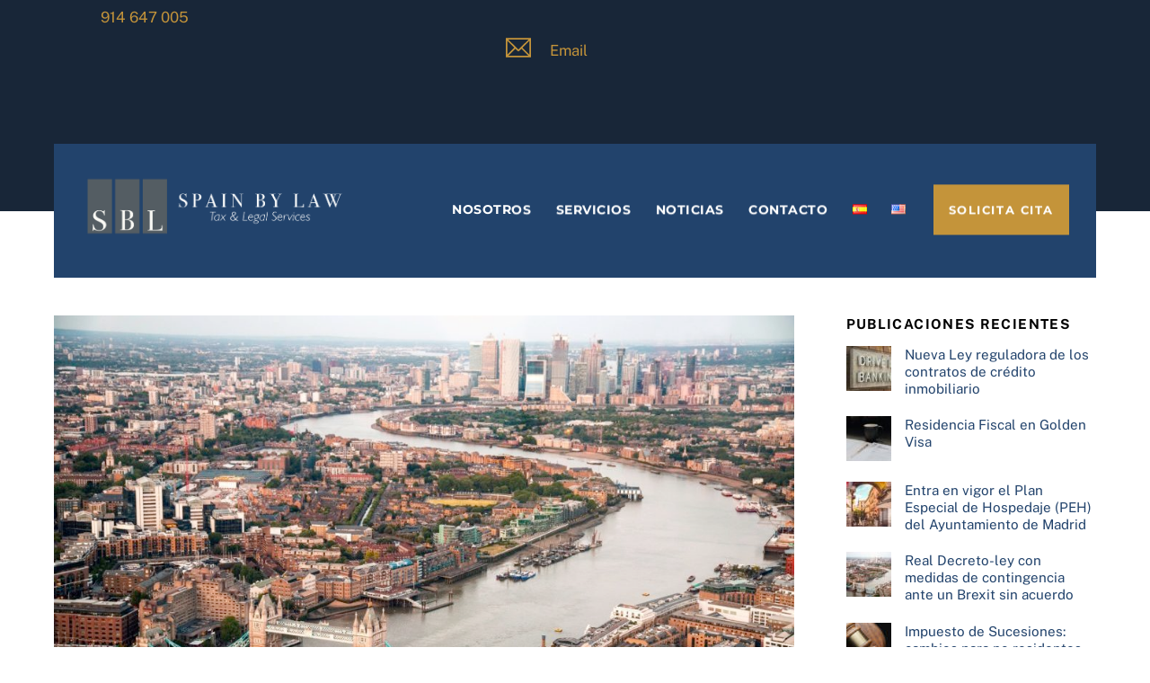

--- FILE ---
content_type: text/html; charset=UTF-8
request_url: https://spainbylaw.com/real-decreto-ley-con-medidas-de-contingencia-ante-un-brexit-sin-acuerdo/
body_size: 15524
content:
<!DOCTYPE html>
<html lang="es-ES">
<head>
        <meta charset="UTF-8">
        <meta name="viewport" content="width=device-width, initial-scale=1, minimum-scale=1">
        <style id="tb_inline_styles" data-no-optimize="1">.tb_animation_on{overflow-x:hidden}.themify_builder .wow{visibility:hidden;animation-fill-mode:both}[data-tf-animation]{will-change:transform,opacity,visibility}.themify_builder .tf_lax_done{transition-duration:.8s;transition-timing-function:cubic-bezier(.165,.84,.44,1)}[data-sticky-active].tb_sticky_scroll_active{z-index:1}[data-sticky-active].tb_sticky_scroll_active .hide-on-stick{display:none}@media(min-width:1025px){.hide-desktop{width:0!important;height:0!important;padding:0!important;visibility:hidden!important;margin:0!important;display:table-column!important;background:0!important;content-visibility:hidden;overflow:hidden!important}}@media(min-width:769px) and (max-width:1024px){.hide-tablet_landscape{width:0!important;height:0!important;padding:0!important;visibility:hidden!important;margin:0!important;display:table-column!important;background:0!important;content-visibility:hidden;overflow:hidden!important}}@media(min-width:481px) and (max-width:768px){.hide-tablet{width:0!important;height:0!important;padding:0!important;visibility:hidden!important;margin:0!important;display:table-column!important;background:0!important;content-visibility:hidden;overflow:hidden!important}}@media(max-width:480px){.hide-mobile{width:0!important;height:0!important;padding:0!important;visibility:hidden!important;margin:0!important;display:table-column!important;background:0!important;content-visibility:hidden;overflow:hidden!important}}div.row_inner,div.module_subrow{--gutter:3.2%;--narrow:1.6%;--none:0%;}@media(max-width:768px){div.module-gallery-grid{--galn:var(--galt)}}@media(max-width:480px){
                .themify_map.tf_map_loaded{width:100%!important}
                .ui.builder_button,.ui.nav li a{padding:.525em 1.15em}
                .fullheight>.row_inner:not(.tb_col_count_1){min-height:0}
                div.module-gallery-grid{--galn:var(--galm);gap:8px}
            }</style><noscript><style>.themify_builder .wow,.wow .tf_lazy{visibility:visible!important}</style></noscript>            <style id="tf_lazy_style" data-no-optimize="1">
                .tf_svg_lazy{
                    content-visibility:auto;
                    background-size:100% 25%!important;
                    background-repeat:no-repeat!important;
                    background-position:0 0, 0 33.4%,0 66.6%,0 100%!important;
                    transition:filter .3s linear!important;
                    filter:blur(25px)!important;                    transform:translateZ(0)
                }
                .tf_svg_lazy_loaded{
                    filter:blur(0)!important
                }
                [data-lazy]:is(.module,.module_row:not(.tb_first)),.module[data-lazy] .ui,.module_row[data-lazy]:not(.tb_first):is(>.row_inner,.module_column[data-lazy],.module_subrow[data-lazy]){
                    background-image:none!important
                }
            </style>
            <noscript>
                <style>
                    .tf_svg_lazy{
                        display:none!important
                    }
                </style>
            </noscript>
                    <style id="tf_lazy_common" data-no-optimize="1">
                        img{
                max-width:100%;
                height:auto
            }
                                    :where(.tf_in_flx,.tf_flx){display:inline-flex;flex-wrap:wrap;place-items:center}
            .tf_fa,:is(em,i) tf-lottie{display:inline-block;vertical-align:middle}:is(em,i) tf-lottie{width:1.5em;height:1.5em}.tf_fa{width:1em;height:1em;stroke-width:0;stroke:currentColor;overflow:visible;fill:currentColor;pointer-events:none;text-rendering:optimizeSpeed;buffered-rendering:static}#tf_svg symbol{overflow:visible}:where(.tf_lazy){position:relative;visibility:visible;display:block;opacity:.3}.wow .tf_lazy:not(.tf_swiper-slide){visibility:hidden;opacity:1}div.tf_audio_lazy audio{visibility:hidden;height:0;display:inline}.mejs-container{visibility:visible}.tf_iframe_lazy{transition:opacity .3s ease-in-out;min-height:10px}:where(.tf_flx),.tf_swiper-wrapper{display:flex}.tf_swiper-slide{flex-shrink:0;opacity:0;width:100%;height:100%}.tf_swiper-wrapper>br,.tf_lazy.tf_swiper-wrapper .tf_lazy:after,.tf_lazy.tf_swiper-wrapper .tf_lazy:before{display:none}.tf_lazy:after,.tf_lazy:before{content:'';display:inline-block;position:absolute;width:10px!important;height:10px!important;margin:0 3px;top:50%!important;inset-inline:auto 50%!important;border-radius:100%;background-color:currentColor;visibility:visible;animation:tf-hrz-loader infinite .75s cubic-bezier(.2,.68,.18,1.08)}.tf_lazy:after{width:6px!important;height:6px!important;inset-inline:50% auto!important;margin-top:3px;animation-delay:-.4s}@keyframes tf-hrz-loader{0%,100%{transform:scale(1);opacity:1}50%{transform:scale(.1);opacity:.6}}.tf_lazy_lightbox{position:fixed;background:rgba(11,11,11,.8);color:#ccc;top:0;left:0;display:flex;align-items:center;justify-content:center;z-index:999}.tf_lazy_lightbox .tf_lazy:after,.tf_lazy_lightbox .tf_lazy:before{background:#fff}.tf_vd_lazy,tf-lottie{display:flex;flex-wrap:wrap}tf-lottie{aspect-ratio:1.777}.tf_w.tf_vd_lazy video{width:100%;height:auto;position:static;object-fit:cover}
        </style>
        <title>Real Decreto-ley con medidas de contingencia ante un Brexit sin acuerdo &#8211; Spain by Law</title>
<meta name='robots' content='max-image-preview:large' />
	<style>img:is([sizes="auto" i], [sizes^="auto," i]) { contain-intrinsic-size: 3000px 1500px }</style>
	<link rel="alternate" href="https://spainbylaw.com/real-decreto-ley-con-medidas-de-contingencia-ante-un-brexit-sin-acuerdo/" hreflang="es" />
<link rel="alternate" href="https://spainbylaw.com/en/royal-decree-law-with-contingency-measures-for-a-brexit-without-agreement/" hreflang="en" />

<!-- Google Tag Manager for WordPress by gtm4wp.com -->
<script data-cfasync="false" data-pagespeed-no-defer>
	var gtm4wp_datalayer_name = "dataLayer";
	var dataLayer = dataLayer || [];
</script>
<!-- End Google Tag Manager for WordPress by gtm4wp.com --><link rel="alternate" type="application/rss+xml" title="Spain by Law &raquo; Feed" href="https://spainbylaw.com/feed/" />
<link rel="alternate" type="application/rss+xml" title="Spain by Law &raquo; Feed de los comentarios" href="https://spainbylaw.com/comments/feed/" />
<link rel="alternate" type="application/rss+xml" title="Spain by Law &raquo; Comentario Real Decreto-ley con medidas de contingencia ante un Brexit sin acuerdo del feed" href="https://spainbylaw.com/real-decreto-ley-con-medidas-de-contingencia-ante-un-brexit-sin-acuerdo/feed/" />
<link rel="preload" href="https://spainbylaw.com/wp-content/plugins/animated-typing-effect/assets/css/cursor.css?ver=6.8.3" as="style"><link rel='stylesheet' id='typed-cursor-css' href='https://spainbylaw.com/wp-content/plugins/animated-typing-effect/assets/css/cursor.css?ver=6.8.3' media='all' />
<link rel="preload" href="https://spainbylaw.com/wp-content/plugins/announcement-bar/css/style.css?ver=2.2.1" as="style"><link rel='stylesheet' id='announcement-bar-style-css' href='https://spainbylaw.com/wp-content/plugins/announcement-bar/css/style.css?ver=2.2.1' media='all' />
<link rel="preload" href="https://spainbylaw.com/wp-content/plugins/contact-form-7/includes/css/styles.css?ver=6.1.1" as="style"><link rel='stylesheet' id='contact-form-7-css' href='https://spainbylaw.com/wp-content/plugins/contact-form-7/includes/css/styles.css?ver=6.1.1' media='all' />
<link rel="preload" href="https://spainbylaw.com/wp-content/plugins/themify-ptb/public/css/ptb-public.css?ver=2.2.4" as="style"><link rel='stylesheet' id='ptb-css' href='https://spainbylaw.com/wp-content/plugins/themify-ptb/public/css/ptb-public.css?ver=2.2.4' media='all' />
<script src="https://spainbylaw.com/wp-includes/js/jquery/jquery.min.js?ver=3.7.1" id="jquery-core-js"></script>
<script src="https://spainbylaw.com/wp-includes/js/jquery/jquery-migrate.min.js?ver=3.4.1" id="jquery-migrate-js"></script>
<script id="ptb-js-extra">
var ptb = {"url":"https:\/\/spainbylaw.com\/wp-content\/plugins\/themify-ptb\/public\/","ver":"2.2.4","include":"https:\/\/spainbylaw.com\/wp-includes\/js\/","is_themify":"1","jqmeter":"https:\/\/spainbylaw.com\/wp-content\/plugins\/themify-ptb\/public\/js\/jqmeter.min.js","ajaxurl":"https:\/\/spainbylaw.com\/wp-admin\/admin-ajax.php","lng":"es","map_key":"AIzaSyASvcFdxPzNGkfXLepZSJa4s6dAdO9QWr4","modules":{"gallery":{"js":"https:\/\/spainbylaw.com\/wp-content\/plugins\/themify-ptb\/public\/js\/modules\/gallery.js","selector":".ptb_extra_showcase, .ptb_extra_gallery_masonry .ptb_extra_gallery"},"map":{"js":"https:\/\/spainbylaw.com\/wp-content\/plugins\/themify-ptb\/public\/js\/modules\/map.js","selector":".ptb_extra_map"},"progress_bar":{"js":"https:\/\/spainbylaw.com\/wp-content\/plugins\/themify-ptb\/public\/js\/modules\/progress_bar.js","selector":".ptb_extra_progress_bar"},"rating":{"js":"https:\/\/spainbylaw.com\/wp-content\/plugins\/themify-ptb\/public\/js\/modules\/rating.js","selector":".ptb_extra_rating"},"video":{"js":"https:\/\/spainbylaw.com\/wp-content\/plugins\/themify-ptb\/public\/js\/modules\/video.js","selector":".ptb_extra_show_video"},"accordion":{"js":"https:\/\/spainbylaw.com\/wp-content\/plugins\/themify-ptb\/public\/js\/modules\/accordion.js","selector":".ptb_extra_accordion"},"lightbox":{"js":"https:\/\/spainbylaw.com\/wp-content\/plugins\/themify-ptb\/public\/js\/modules\/lightbox.js","selector":".ptb_lightbox, .ptb_extra_lightbox, .ptb_extra_video_lightbox"},"masonry":{"js":"https:\/\/spainbylaw.com\/wp-content\/plugins\/themify-ptb\/public\/js\/modules\/masonry.js","selector":".ptb_masonry"},"post_filter":{"js":"https:\/\/spainbylaw.com\/wp-content\/plugins\/themify-ptb\/public\/js\/modules\/post_filter.js","selector":".ptb-post-filter"}}};
</script>
<script defer="defer" src="https://spainbylaw.com/wp-content/plugins/themify-ptb/public/js/ptb-public.js?ver=2.2.4" id="ptb-js"></script>
<link rel="https://api.w.org/" href="https://spainbylaw.com/wp-json/" /><link rel="alternate" title="JSON" type="application/json" href="https://spainbylaw.com/wp-json/wp/v2/posts/8833" /><link rel="EditURI" type="application/rsd+xml" title="RSD" href="https://spainbylaw.com/xmlrpc.php?rsd" />
<meta name="generator" content="WordPress 6.8.3" />
<link rel="canonical" href="https://spainbylaw.com/real-decreto-ley-con-medidas-de-contingencia-ante-un-brexit-sin-acuerdo/" />
<link rel='shortlink' href='https://spainbylaw.com/?p=8833' />
<link rel="alternate" title="oEmbed (JSON)" type="application/json+oembed" href="https://spainbylaw.com/wp-json/oembed/1.0/embed?url=https%3A%2F%2Fspainbylaw.com%2Freal-decreto-ley-con-medidas-de-contingencia-ante-un-brexit-sin-acuerdo%2F" />
<link rel="alternate" title="oEmbed (XML)" type="text/xml+oembed" href="https://spainbylaw.com/wp-json/oembed/1.0/embed?url=https%3A%2F%2Fspainbylaw.com%2Freal-decreto-ley-con-medidas-de-contingencia-ante-un-brexit-sin-acuerdo%2F&#038;format=xml" />
<script type="text/javascript">//<![CDATA[
  function external_links_in_new_windows_loop() {
    if (!document.links) {
      document.links = document.getElementsByTagName('a');
    }
    var change_link = false;
    var force = '';
    var ignore = '';

    for (var t=0; t<document.links.length; t++) {
      var all_links = document.links[t];
      change_link = false;
      
      if(document.links[t].hasAttribute('onClick') == false) {
        // forced if the address starts with http (or also https), but does not link to the current domain
        if(all_links.href.search(/^http/) != -1 && all_links.href.search('spainbylaw.com') == -1 && all_links.href.search(/^#/) == -1) {
          // console.log('Changed ' + all_links.href);
          change_link = true;
        }
          
        if(force != '' && all_links.href.search(force) != -1) {
          // forced
          // console.log('force ' + all_links.href);
          change_link = true;
        }
        
        if(ignore != '' && all_links.href.search(ignore) != -1) {
          // console.log('ignore ' + all_links.href);
          // ignored
          change_link = false;
        }

        if(change_link == true) {
          // console.log('Changed ' + all_links.href);
          document.links[t].setAttribute('onClick', 'javascript:window.open(\'' + all_links.href.replace(/'/g, '') + '\', \'_blank\', \'noopener\'); return false;');
          document.links[t].removeAttribute('target');
        }
      }
    }
  }
  
  // Load
  function external_links_in_new_windows_load(func)
  {  
    var oldonload = window.onload;
    if (typeof window.onload != 'function'){
      window.onload = func;
    } else {
      window.onload = function(){
        oldonload();
        func();
      }
    }
  }

  external_links_in_new_windows_load(external_links_in_new_windows_loop);
  //]]></script>


<!-- Google Tag Manager for WordPress by gtm4wp.com -->
<!-- GTM Container placement set to manual -->
<script data-cfasync="false" data-pagespeed-no-defer>
	var dataLayer_content = {"pagePostType":"post","pagePostType2":"single-post","pageCategory":["legal-fiscal"],"pagePostAuthor":"admin"};
	dataLayer.push( dataLayer_content );
</script>
<script data-cfasync="false" data-pagespeed-no-defer>
(function(w,d,s,l,i){w[l]=w[l]||[];w[l].push({'gtm.start':
new Date().getTime(),event:'gtm.js'});var f=d.getElementsByTagName(s)[0],
j=d.createElement(s),dl=l!='dataLayer'?'&l='+l:'';j.async=true;j.src=
'//www.googletagmanager.com/gtm.js?id='+i+dl;f.parentNode.insertBefore(j,f);
})(window,document,'script','dataLayer','GTM-58RFWTS');
</script>
<!-- End Google Tag Manager for WordPress by gtm4wp.com -->
	<style>
	@keyframes themifyAnimatedBG{
		0%{background-color:#33baab}100%{background-color:#e33b9e}50%{background-color:#4961d7}33.3%{background-color:#2ea85c}25%{background-color:#2bb8ed}20%{background-color:#dd5135}
	}
	.module_row.animated-bg{
		animation:themifyAnimatedBG 30000ms infinite alternate
	}
	</style>
	<style>
			.tf-tile.size-square-large,
			.tf-tile.size-square-large .map-container {
				width: 480px;
				height: 480px;
				max-width: 100%;
			}
			.tf-tile.size-square-small,
			.tf-tile.size-square-small .map-container {
				width: 240px;
				height: 240px;
				max-width: 100%;
			}
			.tf-tile.size-landscape,
			.tf-tile.size-landscape .map-container {
				width: 480px;
				height: 240px;
				max-width: 100%;
			}
			.tf-tile.size-portrait,
			.tf-tile.size-portrait .map-container {
				width: 240px;
				height: 480px;
				max-width: 100%;
			}</style>      <meta name="onesignal" content="wordpress-plugin"/>
            <script>

      window.OneSignalDeferred = window.OneSignalDeferred || [];

      OneSignalDeferred.push(function(OneSignal) {
        var oneSignal_options = {};
        window._oneSignalInitOptions = oneSignal_options;

        oneSignal_options['serviceWorkerParam'] = { scope: '/' };
oneSignal_options['serviceWorkerPath'] = 'OneSignalSDKWorker.js.php';

        OneSignal.Notifications.setDefaultUrl("https://spainbylaw.com");

        oneSignal_options['wordpress'] = true;
oneSignal_options['appId'] = '3af5dc94-735f-4532-8326-0aa0d049c396';
oneSignal_options['allowLocalhostAsSecureOrigin'] = true;
oneSignal_options['welcomeNotification'] = { };
oneSignal_options['welcomeNotification']['title'] = "SBL";
oneSignal_options['welcomeNotification']['message'] = "";
oneSignal_options['path'] = "https://spainbylaw.com/wp-content/plugins/onesignal-free-web-push-notifications/sdk_files/";
oneSignal_options['persistNotification'] = false;
oneSignal_options['promptOptions'] = { };
oneSignal_options['notifyButton'] = { };
oneSignal_options['notifyButton']['enable'] = true;
oneSignal_options['notifyButton']['position'] = 'bottom-left';
oneSignal_options['notifyButton']['theme'] = 'default';
oneSignal_options['notifyButton']['size'] = 'medium';
oneSignal_options['notifyButton']['showCredit'] = true;
oneSignal_options['notifyButton']['text'] = {};
              OneSignal.init(window._oneSignalInitOptions);
              OneSignal.Slidedown.promptPush()      });

      function documentInitOneSignal() {
        var oneSignal_elements = document.getElementsByClassName("OneSignal-prompt");

        var oneSignalLinkClickHandler = function(event) { OneSignal.Notifications.requestPermission(); event.preventDefault(); };        for(var i = 0; i < oneSignal_elements.length; i++)
          oneSignal_elements[i].addEventListener('click', oneSignalLinkClickHandler, false);
      }

      if (document.readyState === 'complete') {
           documentInitOneSignal();
      }
      else {
           window.addEventListener("load", function(event){
               documentInitOneSignal();
          });
      }
    </script>
<link rel="icon" href="https://spainbylaw.com/wp-content/uploads/2020/06/cropped-Logo-SBL_v3-logo-web-32x32.png" sizes="32x32" />
<link rel="icon" href="https://spainbylaw.com/wp-content/uploads/2020/06/cropped-Logo-SBL_v3-logo-web-192x192.png" sizes="192x192" />
<link rel="apple-touch-icon" href="https://spainbylaw.com/wp-content/uploads/2020/06/cropped-Logo-SBL_v3-logo-web-180x180.png" />
<meta name="msapplication-TileImage" content="https://spainbylaw.com/wp-content/uploads/2020/06/cropped-Logo-SBL_v3-logo-web-270x270.png" />
<link rel="prefetch" href="https://spainbylaw.com/wp-content/themes/themify-ultra/js/themify-script.js?ver=8.0.2" as="script" fetchpriority="low"><link rel="prefetch" href="https://spainbylaw.com/wp-content/themes/themify-ultra/themify/js/modules/themify-sidemenu.js?ver=8.1.4" as="script" fetchpriority="low"><link rel="preload" href="https://spainbylaw.com/wp-content/uploads/2019/07/Logo-SBL_v3-3.png" as="image"><style id="tf_gf_fonts_style">@font-face{font-family:'EB Garamond';font-style:italic;font-display:swap;src:url(https://fonts.gstatic.com/s/ebgaramond/v31/SlGFmQSNjdsmc35JDF1K5GRwUjcdlttVFm-rI7e8QL9wU6ingQ.woff2) format('woff2');unicode-range:U+0460-052F,U+1C80-1C8A,U+20B4,U+2DE0-2DFF,U+A640-A69F,U+FE2E-FE2F;}@font-face{font-family:'EB Garamond';font-style:italic;font-display:swap;src:url(https://fonts.gstatic.com/s/ebgaramond/v31/SlGFmQSNjdsmc35JDF1K5GRwUjcdlttVFm-rI7e8QL95U6ingQ.woff2) format('woff2');unicode-range:U+0301,U+0400-045F,U+0490-0491,U+04B0-04B1,U+2116;}@font-face{font-family:'EB Garamond';font-style:italic;font-display:swap;src:url(https://fonts.gstatic.com/s/ebgaramond/v31/SlGFmQSNjdsmc35JDF1K5GRwUjcdlttVFm-rI7e8QL9xU6ingQ.woff2) format('woff2');unicode-range:U+1F00-1FFF;}@font-face{font-family:'EB Garamond';font-style:italic;font-display:swap;src:url(https://fonts.gstatic.com/s/ebgaramond/v31/SlGFmQSNjdsmc35JDF1K5GRwUjcdlttVFm-rI7e8QL9-U6ingQ.woff2) format('woff2');unicode-range:U+0370-0377,U+037A-037F,U+0384-038A,U+038C,U+038E-03A1,U+03A3-03FF;}@font-face{font-family:'EB Garamond';font-style:italic;font-display:swap;src:url(https://fonts.gstatic.com/s/ebgaramond/v31/SlGFmQSNjdsmc35JDF1K5GRwUjcdlttVFm-rI7e8QL9yU6ingQ.woff2) format('woff2');unicode-range:U+0102-0103,U+0110-0111,U+0128-0129,U+0168-0169,U+01A0-01A1,U+01AF-01B0,U+0300-0301,U+0303-0304,U+0308-0309,U+0323,U+0329,U+1EA0-1EF9,U+20AB;}@font-face{font-family:'EB Garamond';font-style:italic;font-display:swap;src:url(https://fonts.gstatic.com/s/ebgaramond/v31/SlGFmQSNjdsmc35JDF1K5GRwUjcdlttVFm-rI7e8QL9zU6ingQ.woff2) format('woff2');unicode-range:U+0100-02BA,U+02BD-02C5,U+02C7-02CC,U+02CE-02D7,U+02DD-02FF,U+0304,U+0308,U+0329,U+1D00-1DBF,U+1E00-1E9F,U+1EF2-1EFF,U+2020,U+20A0-20AB,U+20AD-20C0,U+2113,U+2C60-2C7F,U+A720-A7FF;}@font-face{font-family:'EB Garamond';font-style:italic;font-display:swap;src:url(https://fonts.gstatic.com/s/ebgaramond/v31/SlGFmQSNjdsmc35JDF1K5GRwUjcdlttVFm-rI7e8QL99U6g.woff2) format('woff2');unicode-range:U+0000-00FF,U+0131,U+0152-0153,U+02BB-02BC,U+02C6,U+02DA,U+02DC,U+0304,U+0308,U+0329,U+2000-206F,U+20AC,U+2122,U+2191,U+2193,U+2212,U+2215,U+FEFF,U+FFFD;}@font-face{font-family:'EB Garamond';font-display:swap;src:url(https://fonts.gstatic.com/s/ebgaramond/v31/SlGDmQSNjdsmc35JDF1K5E55YMjF_7DPuGi-6_RkCY9_S6w.woff2) format('woff2');unicode-range:U+0460-052F,U+1C80-1C8A,U+20B4,U+2DE0-2DFF,U+A640-A69F,U+FE2E-FE2F;}@font-face{font-family:'EB Garamond';font-display:swap;src:url(https://fonts.gstatic.com/s/ebgaramond/v31/SlGDmQSNjdsmc35JDF1K5E55YMjF_7DPuGi-6_RkAI9_S6w.woff2) format('woff2');unicode-range:U+0301,U+0400-045F,U+0490-0491,U+04B0-04B1,U+2116;}@font-face{font-family:'EB Garamond';font-display:swap;src:url(https://fonts.gstatic.com/s/ebgaramond/v31/SlGDmQSNjdsmc35JDF1K5E55YMjF_7DPuGi-6_RkCI9_S6w.woff2) format('woff2');unicode-range:U+1F00-1FFF;}@font-face{font-family:'EB Garamond';font-display:swap;src:url(https://fonts.gstatic.com/s/ebgaramond/v31/SlGDmQSNjdsmc35JDF1K5E55YMjF_7DPuGi-6_RkB49_S6w.woff2) format('woff2');unicode-range:U+0370-0377,U+037A-037F,U+0384-038A,U+038C,U+038E-03A1,U+03A3-03FF;}@font-face{font-family:'EB Garamond';font-display:swap;src:url(https://fonts.gstatic.com/s/ebgaramond/v31/SlGDmQSNjdsmc35JDF1K5E55YMjF_7DPuGi-6_RkC49_S6w.woff2) format('woff2');unicode-range:U+0102-0103,U+0110-0111,U+0128-0129,U+0168-0169,U+01A0-01A1,U+01AF-01B0,U+0300-0301,U+0303-0304,U+0308-0309,U+0323,U+0329,U+1EA0-1EF9,U+20AB;}@font-face{font-family:'EB Garamond';font-display:swap;src:url(https://fonts.gstatic.com/s/ebgaramond/v31/SlGDmQSNjdsmc35JDF1K5E55YMjF_7DPuGi-6_RkCo9_S6w.woff2) format('woff2');unicode-range:U+0100-02BA,U+02BD-02C5,U+02C7-02CC,U+02CE-02D7,U+02DD-02FF,U+0304,U+0308,U+0329,U+1D00-1DBF,U+1E00-1E9F,U+1EF2-1EFF,U+2020,U+20A0-20AB,U+20AD-20C0,U+2113,U+2C60-2C7F,U+A720-A7FF;}@font-face{font-family:'EB Garamond';font-display:swap;src:url(https://fonts.gstatic.com/s/ebgaramond/v31/SlGDmQSNjdsmc35JDF1K5E55YMjF_7DPuGi-6_RkBI9_.woff2) format('woff2');unicode-range:U+0000-00FF,U+0131,U+0152-0153,U+02BB-02BC,U+02C6,U+02DA,U+02DC,U+0304,U+0308,U+0329,U+2000-206F,U+20AC,U+2122,U+2191,U+2193,U+2212,U+2215,U+FEFF,U+FFFD;}@font-face{font-family:'Kaushan Script';font-display:swap;src:url(https://fonts.gstatic.com/s/kaushanscript/v18/vm8vdRfvXFLG3OLnsO15WYS5DG72wNJHMw.woff2) format('woff2');unicode-range:U+0100-02BA,U+02BD-02C5,U+02C7-02CC,U+02CE-02D7,U+02DD-02FF,U+0304,U+0308,U+0329,U+1D00-1DBF,U+1E00-1E9F,U+1EF2-1EFF,U+2020,U+20A0-20AB,U+20AD-20C0,U+2113,U+2C60-2C7F,U+A720-A7FF;}@font-face{font-family:'Kaushan Script';font-display:swap;src:url(https://fonts.gstatic.com/s/kaushanscript/v18/vm8vdRfvXFLG3OLnsO15WYS5DG74wNI.woff2) format('woff2');unicode-range:U+0000-00FF,U+0131,U+0152-0153,U+02BB-02BC,U+02C6,U+02DA,U+02DC,U+0304,U+0308,U+0329,U+2000-206F,U+20AC,U+2122,U+2191,U+2193,U+2212,U+2215,U+FEFF,U+FFFD;}@font-face{font-family:'Montserrat';font-style:italic;font-display:swap;src:url(https://fonts.gstatic.com/s/montserrat/v31/JTUQjIg1_i6t8kCHKm459WxRxC7mw9c.woff2) format('woff2');unicode-range:U+0460-052F,U+1C80-1C8A,U+20B4,U+2DE0-2DFF,U+A640-A69F,U+FE2E-FE2F;}@font-face{font-family:'Montserrat';font-style:italic;font-display:swap;src:url(https://fonts.gstatic.com/s/montserrat/v31/JTUQjIg1_i6t8kCHKm459WxRzS7mw9c.woff2) format('woff2');unicode-range:U+0301,U+0400-045F,U+0490-0491,U+04B0-04B1,U+2116;}@font-face{font-family:'Montserrat';font-style:italic;font-display:swap;src:url(https://fonts.gstatic.com/s/montserrat/v31/JTUQjIg1_i6t8kCHKm459WxRxi7mw9c.woff2) format('woff2');unicode-range:U+0102-0103,U+0110-0111,U+0128-0129,U+0168-0169,U+01A0-01A1,U+01AF-01B0,U+0300-0301,U+0303-0304,U+0308-0309,U+0323,U+0329,U+1EA0-1EF9,U+20AB;}@font-face{font-family:'Montserrat';font-style:italic;font-display:swap;src:url(https://fonts.gstatic.com/s/montserrat/v31/JTUQjIg1_i6t8kCHKm459WxRxy7mw9c.woff2) format('woff2');unicode-range:U+0100-02BA,U+02BD-02C5,U+02C7-02CC,U+02CE-02D7,U+02DD-02FF,U+0304,U+0308,U+0329,U+1D00-1DBF,U+1E00-1E9F,U+1EF2-1EFF,U+2020,U+20A0-20AB,U+20AD-20C0,U+2113,U+2C60-2C7F,U+A720-A7FF;}@font-face{font-family:'Montserrat';font-style:italic;font-display:swap;src:url(https://fonts.gstatic.com/s/montserrat/v31/JTUQjIg1_i6t8kCHKm459WxRyS7m.woff2) format('woff2');unicode-range:U+0000-00FF,U+0131,U+0152-0153,U+02BB-02BC,U+02C6,U+02DA,U+02DC,U+0304,U+0308,U+0329,U+2000-206F,U+20AC,U+2122,U+2191,U+2193,U+2212,U+2215,U+FEFF,U+FFFD;}@font-face{font-family:'Montserrat';font-style:italic;font-weight:700;font-display:swap;src:url(https://fonts.gstatic.com/s/montserrat/v31/JTUQjIg1_i6t8kCHKm459WxRxC7mw9c.woff2) format('woff2');unicode-range:U+0460-052F,U+1C80-1C8A,U+20B4,U+2DE0-2DFF,U+A640-A69F,U+FE2E-FE2F;}@font-face{font-family:'Montserrat';font-style:italic;font-weight:700;font-display:swap;src:url(https://fonts.gstatic.com/s/montserrat/v31/JTUQjIg1_i6t8kCHKm459WxRzS7mw9c.woff2) format('woff2');unicode-range:U+0301,U+0400-045F,U+0490-0491,U+04B0-04B1,U+2116;}@font-face{font-family:'Montserrat';font-style:italic;font-weight:700;font-display:swap;src:url(https://fonts.gstatic.com/s/montserrat/v31/JTUQjIg1_i6t8kCHKm459WxRxi7mw9c.woff2) format('woff2');unicode-range:U+0102-0103,U+0110-0111,U+0128-0129,U+0168-0169,U+01A0-01A1,U+01AF-01B0,U+0300-0301,U+0303-0304,U+0308-0309,U+0323,U+0329,U+1EA0-1EF9,U+20AB;}@font-face{font-family:'Montserrat';font-style:italic;font-weight:700;font-display:swap;src:url(https://fonts.gstatic.com/s/montserrat/v31/JTUQjIg1_i6t8kCHKm459WxRxy7mw9c.woff2) format('woff2');unicode-range:U+0100-02BA,U+02BD-02C5,U+02C7-02CC,U+02CE-02D7,U+02DD-02FF,U+0304,U+0308,U+0329,U+1D00-1DBF,U+1E00-1E9F,U+1EF2-1EFF,U+2020,U+20A0-20AB,U+20AD-20C0,U+2113,U+2C60-2C7F,U+A720-A7FF;}@font-face{font-family:'Montserrat';font-style:italic;font-weight:700;font-display:swap;src:url(https://fonts.gstatic.com/s/montserrat/v31/JTUQjIg1_i6t8kCHKm459WxRyS7m.woff2) format('woff2');unicode-range:U+0000-00FF,U+0131,U+0152-0153,U+02BB-02BC,U+02C6,U+02DA,U+02DC,U+0304,U+0308,U+0329,U+2000-206F,U+20AC,U+2122,U+2191,U+2193,U+2212,U+2215,U+FEFF,U+FFFD;}@font-face{font-family:'Montserrat';font-display:swap;src:url(https://fonts.gstatic.com/s/montserrat/v31/JTUSjIg1_i6t8kCHKm459WRhyzbi.woff2) format('woff2');unicode-range:U+0460-052F,U+1C80-1C8A,U+20B4,U+2DE0-2DFF,U+A640-A69F,U+FE2E-FE2F;}@font-face{font-family:'Montserrat';font-display:swap;src:url(https://fonts.gstatic.com/s/montserrat/v31/JTUSjIg1_i6t8kCHKm459W1hyzbi.woff2) format('woff2');unicode-range:U+0301,U+0400-045F,U+0490-0491,U+04B0-04B1,U+2116;}@font-face{font-family:'Montserrat';font-display:swap;src:url(https://fonts.gstatic.com/s/montserrat/v31/JTUSjIg1_i6t8kCHKm459WZhyzbi.woff2) format('woff2');unicode-range:U+0102-0103,U+0110-0111,U+0128-0129,U+0168-0169,U+01A0-01A1,U+01AF-01B0,U+0300-0301,U+0303-0304,U+0308-0309,U+0323,U+0329,U+1EA0-1EF9,U+20AB;}@font-face{font-family:'Montserrat';font-display:swap;src:url(https://fonts.gstatic.com/s/montserrat/v31/JTUSjIg1_i6t8kCHKm459Wdhyzbi.woff2) format('woff2');unicode-range:U+0100-02BA,U+02BD-02C5,U+02C7-02CC,U+02CE-02D7,U+02DD-02FF,U+0304,U+0308,U+0329,U+1D00-1DBF,U+1E00-1E9F,U+1EF2-1EFF,U+2020,U+20A0-20AB,U+20AD-20C0,U+2113,U+2C60-2C7F,U+A720-A7FF;}@font-face{font-family:'Montserrat';font-display:swap;src:url(https://fonts.gstatic.com/s/montserrat/v31/JTUSjIg1_i6t8kCHKm459Wlhyw.woff2) format('woff2');unicode-range:U+0000-00FF,U+0131,U+0152-0153,U+02BB-02BC,U+02C6,U+02DA,U+02DC,U+0304,U+0308,U+0329,U+2000-206F,U+20AC,U+2122,U+2191,U+2193,U+2212,U+2215,U+FEFF,U+FFFD;}@font-face{font-family:'Montserrat';font-weight:700;font-display:swap;src:url(https://fonts.gstatic.com/s/montserrat/v31/JTUSjIg1_i6t8kCHKm459WRhyzbi.woff2) format('woff2');unicode-range:U+0460-052F,U+1C80-1C8A,U+20B4,U+2DE0-2DFF,U+A640-A69F,U+FE2E-FE2F;}@font-face{font-family:'Montserrat';font-weight:700;font-display:swap;src:url(https://fonts.gstatic.com/s/montserrat/v31/JTUSjIg1_i6t8kCHKm459W1hyzbi.woff2) format('woff2');unicode-range:U+0301,U+0400-045F,U+0490-0491,U+04B0-04B1,U+2116;}@font-face{font-family:'Montserrat';font-weight:700;font-display:swap;src:url(https://fonts.gstatic.com/s/montserrat/v31/JTUSjIg1_i6t8kCHKm459WZhyzbi.woff2) format('woff2');unicode-range:U+0102-0103,U+0110-0111,U+0128-0129,U+0168-0169,U+01A0-01A1,U+01AF-01B0,U+0300-0301,U+0303-0304,U+0308-0309,U+0323,U+0329,U+1EA0-1EF9,U+20AB;}@font-face{font-family:'Montserrat';font-weight:700;font-display:swap;src:url(https://fonts.gstatic.com/s/montserrat/v31/JTUSjIg1_i6t8kCHKm459Wdhyzbi.woff2) format('woff2');unicode-range:U+0100-02BA,U+02BD-02C5,U+02C7-02CC,U+02CE-02D7,U+02DD-02FF,U+0304,U+0308,U+0329,U+1D00-1DBF,U+1E00-1E9F,U+1EF2-1EFF,U+2020,U+20A0-20AB,U+20AD-20C0,U+2113,U+2C60-2C7F,U+A720-A7FF;}@font-face{font-family:'Montserrat';font-weight:700;font-display:swap;src:url(https://fonts.gstatic.com/s/montserrat/v31/JTUSjIg1_i6t8kCHKm459Wlhyw.woff2) format('woff2');unicode-range:U+0000-00FF,U+0131,U+0152-0153,U+02BB-02BC,U+02C6,U+02DA,U+02DC,U+0304,U+0308,U+0329,U+2000-206F,U+20AC,U+2122,U+2191,U+2193,U+2212,U+2215,U+FEFF,U+FFFD;}@font-face{font-family:'Oswald';font-display:swap;src:url(https://fonts.gstatic.com/s/oswald/v56/TK3_WkUHHAIjg75cFRf3bXL8LICs1_FvsUtiZTaR.woff2) format('woff2');unicode-range:U+0460-052F,U+1C80-1C8A,U+20B4,U+2DE0-2DFF,U+A640-A69F,U+FE2E-FE2F;}@font-face{font-family:'Oswald';font-display:swap;src:url(https://fonts.gstatic.com/s/oswald/v56/TK3_WkUHHAIjg75cFRf3bXL8LICs1_FvsUJiZTaR.woff2) format('woff2');unicode-range:U+0301,U+0400-045F,U+0490-0491,U+04B0-04B1,U+2116;}@font-face{font-family:'Oswald';font-display:swap;src:url(https://fonts.gstatic.com/s/oswald/v56/TK3_WkUHHAIjg75cFRf3bXL8LICs1_FvsUliZTaR.woff2) format('woff2');unicode-range:U+0102-0103,U+0110-0111,U+0128-0129,U+0168-0169,U+01A0-01A1,U+01AF-01B0,U+0300-0301,U+0303-0304,U+0308-0309,U+0323,U+0329,U+1EA0-1EF9,U+20AB;}@font-face{font-family:'Oswald';font-display:swap;src:url(https://fonts.gstatic.com/s/oswald/v56/TK3_WkUHHAIjg75cFRf3bXL8LICs1_FvsUhiZTaR.woff2) format('woff2');unicode-range:U+0100-02BA,U+02BD-02C5,U+02C7-02CC,U+02CE-02D7,U+02DD-02FF,U+0304,U+0308,U+0329,U+1D00-1DBF,U+1E00-1E9F,U+1EF2-1EFF,U+2020,U+20A0-20AB,U+20AD-20C0,U+2113,U+2C60-2C7F,U+A720-A7FF;}@font-face{font-family:'Oswald';font-display:swap;src:url(https://fonts.gstatic.com/s/oswald/v56/TK3_WkUHHAIjg75cFRf3bXL8LICs1_FvsUZiZQ.woff2) format('woff2');unicode-range:U+0000-00FF,U+0131,U+0152-0153,U+02BB-02BC,U+02C6,U+02DA,U+02DC,U+0304,U+0308,U+0329,U+2000-206F,U+20AC,U+2122,U+2191,U+2193,U+2212,U+2215,U+FEFF,U+FFFD;}@font-face{font-family:'Playfair Display';font-style:italic;font-display:swap;src:url(https://fonts.gstatic.com/s/playfairdisplay/v39/nuFkD-vYSZviVYUb_rj3ij__anPXDTnohkk72xU.woff2) format('woff2');unicode-range:U+0301,U+0400-045F,U+0490-0491,U+04B0-04B1,U+2116;}@font-face{font-family:'Playfair Display';font-style:italic;font-display:swap;src:url(https://fonts.gstatic.com/s/playfairdisplay/v39/nuFkD-vYSZviVYUb_rj3ij__anPXDTnojUk72xU.woff2) format('woff2');unicode-range:U+0102-0103,U+0110-0111,U+0128-0129,U+0168-0169,U+01A0-01A1,U+01AF-01B0,U+0300-0301,U+0303-0304,U+0308-0309,U+0323,U+0329,U+1EA0-1EF9,U+20AB;}@font-face{font-family:'Playfair Display';font-style:italic;font-display:swap;src:url(https://fonts.gstatic.com/s/playfairdisplay/v39/nuFkD-vYSZviVYUb_rj3ij__anPXDTnojEk72xU.woff2) format('woff2');unicode-range:U+0100-02BA,U+02BD-02C5,U+02C7-02CC,U+02CE-02D7,U+02DD-02FF,U+0304,U+0308,U+0329,U+1D00-1DBF,U+1E00-1E9F,U+1EF2-1EFF,U+2020,U+20A0-20AB,U+20AD-20C0,U+2113,U+2C60-2C7F,U+A720-A7FF;}@font-face{font-family:'Playfair Display';font-style:italic;font-display:swap;src:url(https://fonts.gstatic.com/s/playfairdisplay/v39/nuFkD-vYSZviVYUb_rj3ij__anPXDTnogkk7.woff2) format('woff2');unicode-range:U+0000-00FF,U+0131,U+0152-0153,U+02BB-02BC,U+02C6,U+02DA,U+02DC,U+0304,U+0308,U+0329,U+2000-206F,U+20AC,U+2122,U+2191,U+2193,U+2212,U+2215,U+FEFF,U+FFFD;}@font-face{font-family:'Playfair Display';font-style:italic;font-weight:700;font-display:swap;src:url(https://fonts.gstatic.com/s/playfairdisplay/v39/nuFkD-vYSZviVYUb_rj3ij__anPXDTnohkk72xU.woff2) format('woff2');unicode-range:U+0301,U+0400-045F,U+0490-0491,U+04B0-04B1,U+2116;}@font-face{font-family:'Playfair Display';font-style:italic;font-weight:700;font-display:swap;src:url(https://fonts.gstatic.com/s/playfairdisplay/v39/nuFkD-vYSZviVYUb_rj3ij__anPXDTnojUk72xU.woff2) format('woff2');unicode-range:U+0102-0103,U+0110-0111,U+0128-0129,U+0168-0169,U+01A0-01A1,U+01AF-01B0,U+0300-0301,U+0303-0304,U+0308-0309,U+0323,U+0329,U+1EA0-1EF9,U+20AB;}@font-face{font-family:'Playfair Display';font-style:italic;font-weight:700;font-display:swap;src:url(https://fonts.gstatic.com/s/playfairdisplay/v39/nuFkD-vYSZviVYUb_rj3ij__anPXDTnojEk72xU.woff2) format('woff2');unicode-range:U+0100-02BA,U+02BD-02C5,U+02C7-02CC,U+02CE-02D7,U+02DD-02FF,U+0304,U+0308,U+0329,U+1D00-1DBF,U+1E00-1E9F,U+1EF2-1EFF,U+2020,U+20A0-20AB,U+20AD-20C0,U+2113,U+2C60-2C7F,U+A720-A7FF;}@font-face{font-family:'Playfair Display';font-style:italic;font-weight:700;font-display:swap;src:url(https://fonts.gstatic.com/s/playfairdisplay/v39/nuFkD-vYSZviVYUb_rj3ij__anPXDTnogkk7.woff2) format('woff2');unicode-range:U+0000-00FF,U+0131,U+0152-0153,U+02BB-02BC,U+02C6,U+02DA,U+02DC,U+0304,U+0308,U+0329,U+2000-206F,U+20AC,U+2122,U+2191,U+2193,U+2212,U+2215,U+FEFF,U+FFFD;}@font-face{font-family:'Playfair Display';font-style:italic;font-weight:900;font-display:swap;src:url(https://fonts.gstatic.com/s/playfairdisplay/v39/nuFkD-vYSZviVYUb_rj3ij__anPXDTnohkk72xU.woff2) format('woff2');unicode-range:U+0301,U+0400-045F,U+0490-0491,U+04B0-04B1,U+2116;}@font-face{font-family:'Playfair Display';font-style:italic;font-weight:900;font-display:swap;src:url(https://fonts.gstatic.com/s/playfairdisplay/v39/nuFkD-vYSZviVYUb_rj3ij__anPXDTnojUk72xU.woff2) format('woff2');unicode-range:U+0102-0103,U+0110-0111,U+0128-0129,U+0168-0169,U+01A0-01A1,U+01AF-01B0,U+0300-0301,U+0303-0304,U+0308-0309,U+0323,U+0329,U+1EA0-1EF9,U+20AB;}@font-face{font-family:'Playfair Display';font-style:italic;font-weight:900;font-display:swap;src:url(https://fonts.gstatic.com/s/playfairdisplay/v39/nuFkD-vYSZviVYUb_rj3ij__anPXDTnojEk72xU.woff2) format('woff2');unicode-range:U+0100-02BA,U+02BD-02C5,U+02C7-02CC,U+02CE-02D7,U+02DD-02FF,U+0304,U+0308,U+0329,U+1D00-1DBF,U+1E00-1E9F,U+1EF2-1EFF,U+2020,U+20A0-20AB,U+20AD-20C0,U+2113,U+2C60-2C7F,U+A720-A7FF;}@font-face{font-family:'Playfair Display';font-style:italic;font-weight:900;font-display:swap;src:url(https://fonts.gstatic.com/s/playfairdisplay/v39/nuFkD-vYSZviVYUb_rj3ij__anPXDTnogkk7.woff2) format('woff2');unicode-range:U+0000-00FF,U+0131,U+0152-0153,U+02BB-02BC,U+02C6,U+02DA,U+02DC,U+0304,U+0308,U+0329,U+2000-206F,U+20AC,U+2122,U+2191,U+2193,U+2212,U+2215,U+FEFF,U+FFFD;}@font-face{font-family:'Playfair Display';font-display:swap;src:url(https://fonts.gstatic.com/s/playfairdisplay/v39/nuFiD-vYSZviVYUb_rj3ij__anPXDTjYgFE_.woff2) format('woff2');unicode-range:U+0301,U+0400-045F,U+0490-0491,U+04B0-04B1,U+2116;}@font-face{font-family:'Playfair Display';font-display:swap;src:url(https://fonts.gstatic.com/s/playfairdisplay/v39/nuFiD-vYSZviVYUb_rj3ij__anPXDTPYgFE_.woff2) format('woff2');unicode-range:U+0102-0103,U+0110-0111,U+0128-0129,U+0168-0169,U+01A0-01A1,U+01AF-01B0,U+0300-0301,U+0303-0304,U+0308-0309,U+0323,U+0329,U+1EA0-1EF9,U+20AB;}@font-face{font-family:'Playfair Display';font-display:swap;src:url(https://fonts.gstatic.com/s/playfairdisplay/v39/nuFiD-vYSZviVYUb_rj3ij__anPXDTLYgFE_.woff2) format('woff2');unicode-range:U+0100-02BA,U+02BD-02C5,U+02C7-02CC,U+02CE-02D7,U+02DD-02FF,U+0304,U+0308,U+0329,U+1D00-1DBF,U+1E00-1E9F,U+1EF2-1EFF,U+2020,U+20A0-20AB,U+20AD-20C0,U+2113,U+2C60-2C7F,U+A720-A7FF;}@font-face{font-family:'Playfair Display';font-display:swap;src:url(https://fonts.gstatic.com/s/playfairdisplay/v39/nuFiD-vYSZviVYUb_rj3ij__anPXDTzYgA.woff2) format('woff2');unicode-range:U+0000-00FF,U+0131,U+0152-0153,U+02BB-02BC,U+02C6,U+02DA,U+02DC,U+0304,U+0308,U+0329,U+2000-206F,U+20AC,U+2122,U+2191,U+2193,U+2212,U+2215,U+FEFF,U+FFFD;}@font-face{font-family:'Playfair Display';font-weight:700;font-display:swap;src:url(https://fonts.gstatic.com/s/playfairdisplay/v39/nuFiD-vYSZviVYUb_rj3ij__anPXDTjYgFE_.woff2) format('woff2');unicode-range:U+0301,U+0400-045F,U+0490-0491,U+04B0-04B1,U+2116;}@font-face{font-family:'Playfair Display';font-weight:700;font-display:swap;src:url(https://fonts.gstatic.com/s/playfairdisplay/v39/nuFiD-vYSZviVYUb_rj3ij__anPXDTPYgFE_.woff2) format('woff2');unicode-range:U+0102-0103,U+0110-0111,U+0128-0129,U+0168-0169,U+01A0-01A1,U+01AF-01B0,U+0300-0301,U+0303-0304,U+0308-0309,U+0323,U+0329,U+1EA0-1EF9,U+20AB;}@font-face{font-family:'Playfair Display';font-weight:700;font-display:swap;src:url(https://fonts.gstatic.com/s/playfairdisplay/v39/nuFiD-vYSZviVYUb_rj3ij__anPXDTLYgFE_.woff2) format('woff2');unicode-range:U+0100-02BA,U+02BD-02C5,U+02C7-02CC,U+02CE-02D7,U+02DD-02FF,U+0304,U+0308,U+0329,U+1D00-1DBF,U+1E00-1E9F,U+1EF2-1EFF,U+2020,U+20A0-20AB,U+20AD-20C0,U+2113,U+2C60-2C7F,U+A720-A7FF;}@font-face{font-family:'Playfair Display';font-weight:700;font-display:swap;src:url(https://fonts.gstatic.com/s/playfairdisplay/v39/nuFiD-vYSZviVYUb_rj3ij__anPXDTzYgA.woff2) format('woff2');unicode-range:U+0000-00FF,U+0131,U+0152-0153,U+02BB-02BC,U+02C6,U+02DA,U+02DC,U+0304,U+0308,U+0329,U+2000-206F,U+20AC,U+2122,U+2191,U+2193,U+2212,U+2215,U+FEFF,U+FFFD;}@font-face{font-family:'Playfair Display';font-weight:900;font-display:swap;src:url(https://fonts.gstatic.com/s/playfairdisplay/v39/nuFiD-vYSZviVYUb_rj3ij__anPXDTjYgFE_.woff2) format('woff2');unicode-range:U+0301,U+0400-045F,U+0490-0491,U+04B0-04B1,U+2116;}@font-face{font-family:'Playfair Display';font-weight:900;font-display:swap;src:url(https://fonts.gstatic.com/s/playfairdisplay/v39/nuFiD-vYSZviVYUb_rj3ij__anPXDTPYgFE_.woff2) format('woff2');unicode-range:U+0102-0103,U+0110-0111,U+0128-0129,U+0168-0169,U+01A0-01A1,U+01AF-01B0,U+0300-0301,U+0303-0304,U+0308-0309,U+0323,U+0329,U+1EA0-1EF9,U+20AB;}@font-face{font-family:'Playfair Display';font-weight:900;font-display:swap;src:url(https://fonts.gstatic.com/s/playfairdisplay/v39/nuFiD-vYSZviVYUb_rj3ij__anPXDTLYgFE_.woff2) format('woff2');unicode-range:U+0100-02BA,U+02BD-02C5,U+02C7-02CC,U+02CE-02D7,U+02DD-02FF,U+0304,U+0308,U+0329,U+1D00-1DBF,U+1E00-1E9F,U+1EF2-1EFF,U+2020,U+20A0-20AB,U+20AD-20C0,U+2113,U+2C60-2C7F,U+A720-A7FF;}@font-face{font-family:'Playfair Display';font-weight:900;font-display:swap;src:url(https://fonts.gstatic.com/s/playfairdisplay/v39/nuFiD-vYSZviVYUb_rj3ij__anPXDTzYgA.woff2) format('woff2');unicode-range:U+0000-00FF,U+0131,U+0152-0153,U+02BB-02BC,U+02C6,U+02DA,U+02DC,U+0304,U+0308,U+0329,U+2000-206F,U+20AC,U+2122,U+2191,U+2193,U+2212,U+2215,U+FEFF,U+FFFD;}@font-face{font-family:'Public Sans';font-style:italic;font-display:swap;src:url(https://fonts.gstatic.com/s/publicsans/v20/ijwTs572Xtc6ZYQws9YVwnNDTJPax9k0.woff2) format('woff2');unicode-range:U+0102-0103,U+0110-0111,U+0128-0129,U+0168-0169,U+01A0-01A1,U+01AF-01B0,U+0300-0301,U+0303-0304,U+0308-0309,U+0323,U+0329,U+1EA0-1EF9,U+20AB;}@font-face{font-family:'Public Sans';font-style:italic;font-display:swap;src:url(https://fonts.gstatic.com/s/publicsans/v20/ijwTs572Xtc6ZYQws9YVwnNDTJLax9k0.woff2) format('woff2');unicode-range:U+0100-02BA,U+02BD-02C5,U+02C7-02CC,U+02CE-02D7,U+02DD-02FF,U+0304,U+0308,U+0329,U+1D00-1DBF,U+1E00-1E9F,U+1EF2-1EFF,U+2020,U+20A0-20AB,U+20AD-20C0,U+2113,U+2C60-2C7F,U+A720-A7FF;}@font-face{font-family:'Public Sans';font-style:italic;font-display:swap;src:url(https://fonts.gstatic.com/s/publicsans/v20/ijwTs572Xtc6ZYQws9YVwnNDTJzaxw.woff2) format('woff2');unicode-range:U+0000-00FF,U+0131,U+0152-0153,U+02BB-02BC,U+02C6,U+02DA,U+02DC,U+0304,U+0308,U+0329,U+2000-206F,U+20AC,U+2122,U+2191,U+2193,U+2212,U+2215,U+FEFF,U+FFFD;}@font-face{font-family:'Public Sans';font-style:italic;font-weight:700;font-display:swap;src:url(https://fonts.gstatic.com/s/publicsans/v20/ijwTs572Xtc6ZYQws9YVwnNDTJPax9k0.woff2) format('woff2');unicode-range:U+0102-0103,U+0110-0111,U+0128-0129,U+0168-0169,U+01A0-01A1,U+01AF-01B0,U+0300-0301,U+0303-0304,U+0308-0309,U+0323,U+0329,U+1EA0-1EF9,U+20AB;}@font-face{font-family:'Public Sans';font-style:italic;font-weight:700;font-display:swap;src:url(https://fonts.gstatic.com/s/publicsans/v20/ijwTs572Xtc6ZYQws9YVwnNDTJLax9k0.woff2) format('woff2');unicode-range:U+0100-02BA,U+02BD-02C5,U+02C7-02CC,U+02CE-02D7,U+02DD-02FF,U+0304,U+0308,U+0329,U+1D00-1DBF,U+1E00-1E9F,U+1EF2-1EFF,U+2020,U+20A0-20AB,U+20AD-20C0,U+2113,U+2C60-2C7F,U+A720-A7FF;}@font-face{font-family:'Public Sans';font-style:italic;font-weight:700;font-display:swap;src:url(https://fonts.gstatic.com/s/publicsans/v20/ijwTs572Xtc6ZYQws9YVwnNDTJzaxw.woff2) format('woff2');unicode-range:U+0000-00FF,U+0131,U+0152-0153,U+02BB-02BC,U+02C6,U+02DA,U+02DC,U+0304,U+0308,U+0329,U+2000-206F,U+20AC,U+2122,U+2191,U+2193,U+2212,U+2215,U+FEFF,U+FFFD;}@font-face{font-family:'Public Sans';font-display:swap;src:url(https://fonts.gstatic.com/s/publicsans/v20/ijwRs572Xtc6ZYQws9YVwnNJfJ7Cww.woff2) format('woff2');unicode-range:U+0102-0103,U+0110-0111,U+0128-0129,U+0168-0169,U+01A0-01A1,U+01AF-01B0,U+0300-0301,U+0303-0304,U+0308-0309,U+0323,U+0329,U+1EA0-1EF9,U+20AB;}@font-face{font-family:'Public Sans';font-display:swap;src:url(https://fonts.gstatic.com/s/publicsans/v20/ijwRs572Xtc6ZYQws9YVwnNIfJ7Cww.woff2) format('woff2');unicode-range:U+0100-02BA,U+02BD-02C5,U+02C7-02CC,U+02CE-02D7,U+02DD-02FF,U+0304,U+0308,U+0329,U+1D00-1DBF,U+1E00-1E9F,U+1EF2-1EFF,U+2020,U+20A0-20AB,U+20AD-20C0,U+2113,U+2C60-2C7F,U+A720-A7FF;}@font-face{font-family:'Public Sans';font-display:swap;src:url(https://fonts.gstatic.com/s/publicsans/v20/ijwRs572Xtc6ZYQws9YVwnNGfJ4.woff2) format('woff2');unicode-range:U+0000-00FF,U+0131,U+0152-0153,U+02BB-02BC,U+02C6,U+02DA,U+02DC,U+0304,U+0308,U+0329,U+2000-206F,U+20AC,U+2122,U+2191,U+2193,U+2212,U+2215,U+FEFF,U+FFFD;}@font-face{font-family:'Public Sans';font-weight:700;font-display:swap;src:url(https://fonts.gstatic.com/s/publicsans/v20/ijwRs572Xtc6ZYQws9YVwnNJfJ7Cww.woff2) format('woff2');unicode-range:U+0102-0103,U+0110-0111,U+0128-0129,U+0168-0169,U+01A0-01A1,U+01AF-01B0,U+0300-0301,U+0303-0304,U+0308-0309,U+0323,U+0329,U+1EA0-1EF9,U+20AB;}@font-face{font-family:'Public Sans';font-weight:700;font-display:swap;src:url(https://fonts.gstatic.com/s/publicsans/v20/ijwRs572Xtc6ZYQws9YVwnNIfJ7Cww.woff2) format('woff2');unicode-range:U+0100-02BA,U+02BD-02C5,U+02C7-02CC,U+02CE-02D7,U+02DD-02FF,U+0304,U+0308,U+0329,U+1D00-1DBF,U+1E00-1E9F,U+1EF2-1EFF,U+2020,U+20A0-20AB,U+20AD-20C0,U+2113,U+2C60-2C7F,U+A720-A7FF;}@font-face{font-family:'Public Sans';font-weight:700;font-display:swap;src:url(https://fonts.gstatic.com/s/publicsans/v20/ijwRs572Xtc6ZYQws9YVwnNGfJ4.woff2) format('woff2');unicode-range:U+0000-00FF,U+0131,U+0152-0153,U+02BB-02BC,U+02C6,U+02DA,U+02DC,U+0304,U+0308,U+0329,U+2000-206F,U+20AC,U+2122,U+2191,U+2193,U+2212,U+2215,U+FEFF,U+FFFD;}@font-face{font-family:'Roboto Slab';font-display:swap;src:url(https://fonts.gstatic.com/s/robotoslab/v35/BngbUXZYTXPIvIBgJJSb6s3BzlRRfKOFbvjojISmYmRjRdE.woff2) format('woff2');unicode-range:U+0460-052F,U+1C80-1C8A,U+20B4,U+2DE0-2DFF,U+A640-A69F,U+FE2E-FE2F;}@font-face{font-family:'Roboto Slab';font-display:swap;src:url(https://fonts.gstatic.com/s/robotoslab/v35/BngbUXZYTXPIvIBgJJSb6s3BzlRRfKOFbvjojISma2RjRdE.woff2) format('woff2');unicode-range:U+0301,U+0400-045F,U+0490-0491,U+04B0-04B1,U+2116;}@font-face{font-family:'Roboto Slab';font-display:swap;src:url(https://fonts.gstatic.com/s/robotoslab/v35/BngbUXZYTXPIvIBgJJSb6s3BzlRRfKOFbvjojISmY2RjRdE.woff2) format('woff2');unicode-range:U+1F00-1FFF;}@font-face{font-family:'Roboto Slab';font-display:swap;src:url(https://fonts.gstatic.com/s/robotoslab/v35/BngbUXZYTXPIvIBgJJSb6s3BzlRRfKOFbvjojISmbGRjRdE.woff2) format('woff2');unicode-range:U+0370-0377,U+037A-037F,U+0384-038A,U+038C,U+038E-03A1,U+03A3-03FF;}@font-face{font-family:'Roboto Slab';font-display:swap;src:url(https://fonts.gstatic.com/s/robotoslab/v35/BngbUXZYTXPIvIBgJJSb6s3BzlRRfKOFbvjojISmYGRjRdE.woff2) format('woff2');unicode-range:U+0102-0103,U+0110-0111,U+0128-0129,U+0168-0169,U+01A0-01A1,U+01AF-01B0,U+0300-0301,U+0303-0304,U+0308-0309,U+0323,U+0329,U+1EA0-1EF9,U+20AB;}@font-face{font-family:'Roboto Slab';font-display:swap;src:url(https://fonts.gstatic.com/s/robotoslab/v35/BngbUXZYTXPIvIBgJJSb6s3BzlRRfKOFbvjojISmYWRjRdE.woff2) format('woff2');unicode-range:U+0100-02BA,U+02BD-02C5,U+02C7-02CC,U+02CE-02D7,U+02DD-02FF,U+0304,U+0308,U+0329,U+1D00-1DBF,U+1E00-1E9F,U+1EF2-1EFF,U+2020,U+20A0-20AB,U+20AD-20C0,U+2113,U+2C60-2C7F,U+A720-A7FF;}@font-face{font-family:'Roboto Slab';font-display:swap;src:url(https://fonts.gstatic.com/s/robotoslab/v35/BngbUXZYTXPIvIBgJJSb6s3BzlRRfKOFbvjojISmb2Rj.woff2) format('woff2');unicode-range:U+0000-00FF,U+0131,U+0152-0153,U+02BB-02BC,U+02C6,U+02DA,U+02DC,U+0304,U+0308,U+0329,U+2000-206F,U+20AC,U+2122,U+2191,U+2193,U+2212,U+2215,U+FEFF,U+FFFD;}</style><link rel="preload" fetchpriority="high" href="https://spainbylaw.com/wp-content/uploads/themify-concate/2038023676/themify-2272066512.css" as="style"><link fetchpriority="high" id="themify_concate-css" rel="stylesheet" href="https://spainbylaw.com/wp-content/uploads/themify-concate/2038023676/themify-2272066512.css"><link rel="preconnect" href="https://www.google-analytics.com"></head>
<body data-rsssl=1 class="wp-singular post-template-default single single-post postid-8833 single-format-standard wp-theme-themify-ultra skin-accountant sidebar1 default_width no-home tb_animation_on ready-view header-top-widgets fixed-header-enabled footer-horizontal-left social-widget-off search-off single-classic-layout sidemenu-active">
<a class="screen-reader-text skip-to-content" href="#content">Skip to content</a><svg id="tf_svg" style="display:none"><defs><symbol id="tf-ti-email" viewBox="0 0 32 32"><path d="M0 3.75h32v24.5H0V3.75zM16 18.5 29 5.62H3zM10.81 16 1.87 7.19V24.8zm1.38 1.38-9.13 9h25.7l-9-8.94L16 21.12zm8.87-1.25L30.13 25V7.19z"/></symbol></defs></svg><script> </script>
<!-- GTM Container placement set to manual -->
<!-- Google Tag Manager (noscript) -->
				<noscript><iframe data-no-script src="https://www.googletagmanager.com/ns.html?id=GTM-58RFWTS" height="0" width="0" style="display:none;visibility:hidden" aria-hidden="true"></iframe></noscript>
<!-- End Google Tag Manager (noscript) --><div id="pagewrap" class="tf_box hfeed site">
					<div id="headerwrap"  class=' tf_box'>

			
												<div class="header-widget-full tf_clearfix">
								
		<div class="header-widget tf_clear tf_clearfix">
			<div class="header-widget-inner tf_scrollbar tf_clearfix">
									<div class="col4-2 first tf_box tf_float">
						<div id="text-1021" class="widget widget_text">			<div class="textwidget"><span class="fa fa-phone"></span><a href="tel:914647005">914 647 005</a></div>
		</div>					</div>
									<div class="col4-2 tf_box tf_float">
						<div id="themify-social-links-1022" class="widget themify-social-links"><ul class="social-links horizontal">
                        <li class="social-link-item email font-icon icon-large">
                            <a href="mailto:contact@spainbylaw.com" aria-label="email" ><em><svg  aria-label="Email" class="tf_fa tf-ti-email" role="img"><use href="#tf-ti-email"></use></svg></em>  Email</a>
                        </li>
                        <!-- /themify-link-item --></ul></div>					</div>
							</div>
			<!-- /.header-widget-inner -->
		</div>
		<!-- /.header-widget -->

												</div>
					<!-- /header-widgets -->
							                                                    <div class="header-icons tf_hide">
                                <a id="menu-icon" class="tf_inline_b tf_text_dec" href="#mobile-menu" aria-label="Menu"><span class="menu-icon-inner tf_inline_b tf_vmiddle tf_overflow"></span><span class="screen-reader-text">Menu</span></a>
				                            </div>
                        
			<header id="header" class="tf_box pagewidth tf_clearfix" itemscope="itemscope" itemtype="https://schema.org/WPHeader">

	            
	            <div class="header-bar tf_box">
				    <div id="site-logo"><a href="https://spainbylaw.com/" title="Spain by Law"><img  src="https://spainbylaw.com/wp-content/uploads/2019/07/Logo-SBL_v3-3.png" alt="Spain by Law" class="site-logo-image" width="300" data-tf-not-load="1" fetchpriority="high"></a></div><div id="site-description" class="site-description"><span>Tax & Legal Services</span></div>				</div>
				<!-- /.header-bar -->

									<div id="mobile-menu" class="sidemenu sidemenu-off tf_scrollbar">
												
						<div class="navbar-wrapper tf_clearfix">
                            														
							
							
							<nav id="main-nav-wrap" itemscope="itemscope" itemtype="https://schema.org/SiteNavigationElement">
								<ul id="main-nav" class="main-nav tf_clearfix tf_box"><li  id="menu-item-8315" class="menu-item-page-604 menu-item menu-item-type-post_type menu-item-object-page menu-item-8315"><a  href="https://spainbylaw.com/nosotros/">Nosotros</a> </li>
<li  id="menu-item-8183" class="menu-item-page-8175 menu-item menu-item-type-post_type menu-item-object-page menu-item-8183"><a  href="https://spainbylaw.com/servicios/">Servicios</a> </li>
<li  id="menu-item-8318" class="menu-item-page-8174 menu-item menu-item-type-post_type menu-item-object-page menu-item-8318"><a  href="https://spainbylaw.com/noticias/">Noticias</a> </li>
<li  id="menu-item-8181" class="menu-item-page-8172 menu-item menu-item-type-post_type menu-item-object-page menu-item-8181"><a  href="https://spainbylaw.com/contacto/">Contacto</a> </li>
<li  id="menu-item-8212-es" class="menu-item-custom-8212 lang-item lang-item-5 lang-item-es current-lang lang-item-first menu-item menu-item-type-custom menu-item-object-custom menu-item-8212-es"><a  href="https://spainbylaw.com/real-decreto-ley-con-medidas-de-contingencia-ante-un-brexit-sin-acuerdo/" hreflang="es-ES" lang="es-ES"><img src="[data-uri]" alt="Español" width="16" height="11" style="width: 16px; height: 11px;" /></a> </li>
<li  id="menu-item-8212-en" class="menu-item-custom-8212 lang-item lang-item-8 lang-item-en menu-item menu-item-type-custom menu-item-object-custom menu-item-8212-en"><a  href="https://spainbylaw.com/en/royal-decree-law-with-contingency-measures-for-a-brexit-without-agreement/" hreflang="en-US" lang="en-US"><img src="[data-uri]" alt="English" width="16" height="11" style="width: 16px; height: 11px;" /></a> </li>
<li  id="menu-item-8180" class="menu-item-custom-8180 highlight-link menu-item menu-item-type-custom menu-item-object-custom menu-item-8180"><a  href="https://spainbylaw.com/contacto/">Solicita cita</a> </li>
</ul>							</nav>
							<!-- /#main-nav-wrap -->
                                                    </div>

						
							<a id="menu-icon-close" aria-label="Close menu" class="tf_close tf_hide" href="#"><span class="screen-reader-text">Close Menu</span></a>

																	</div><!-- #mobile-menu -->
                     					<!-- /#mobile-menu -->
				
				
				
			</header>
			<!-- /#header -->
				        
		</div>
		<!-- /#headerwrap -->
	
	<div id="body" class="tf_box tf_clear tf_mw tf_clearfix">
		
		    <!-- layout-container -->
    <div id="layout" class="pagewidth tf_box tf_clearfix">
	<!-- content -->
<main id="content" class="tf_box tf_clearfix">
        
	<article id="post-8833" class="post tf_clearfix post-8833 type-post status-publish format-standard has-post-thumbnail hentry category-legal-fiscal has-post-title has-post-date has-post-category has-post-tag no-post-comment no-post-author ">
	    
	                <figure class="post-image tf_clearfix">
                                                            <a href="https://spainbylaw.com/real-decreto-ley-con-medidas-de-contingencia-ante-un-brexit-sin-acuerdo/">
                                        <img data-tf-not-load="1" decoding="async" src="https://spainbylaw.com/wp-content/uploads/2019/07/1-1024x683-1024x585.jpg" width="1024" height="585" class="wp-post-image wp-image-8834" title="1" alt="1">                                                                    </a>
                                                                </figure>
                    	<div class="post-content">
		<div class="post-content-inner">

								<div class="post-date-wrap post-date-inline">
		<time class="post-date entry-date updated" datetime="2019-04-11">
					<span class="year">abril 11, 2019</span>
				</time>
	</div><!-- .post-date-wrap -->
				
			<h1 class="post-title entry-title"><a href="https://spainbylaw.com/real-decreto-ley-con-medidas-de-contingencia-ante-un-brexit-sin-acuerdo/">Real Decreto-ley con medidas de contingencia ante un Brexit sin acuerdo</a></h1>
							<p class="post-meta entry-meta">
					
					<span class="post-category"><a href="https://spainbylaw.com/category/posts/legal-fiscal/" rel="tag" class="term-legal-fiscal">Legal &amp; Fiscal</a></span>
																
									</p>
				<!-- /post-meta -->
			
			
			        <div class="entry-content">

                                        <p>Como consecuencia de la incertidumbre sobre la salida del Reino Unido de la Unión Europea el Gobierno de España ha aprobado el Real Decreto-ley 5/2019, de 1 de marzo, por el que se adoptan medidas de contingencia ante la retirada del Reino Unido de Gran Bretaña e Irlanda del Norte de la Unión Europea sin que se haya alcanzado el acuerdo previsto en el artículo 50 del Tratado de la Unión Europea.</p>
<p>Las medidas contempladas en el Real Decreto-ley se orientan a tutelar los intereses de ciudadanos y operadores económicos que ejercieron su derecho de libre circulación al amparo de las libertades conferidas por los Tratados en aquellos ámbitos de competencia nacional, y que pueden verse afectados por la retirada del Reino Unido. Las mismas se dirigen a contrarrestar, en la medida de lo posible, los efectos indeseados derivados de una retirada del Reino Unido sin acuerdo en aquellos ámbitos de competencia estatal que se juzgan indispensables para favorecer una transición adecuada a la nueva situación.</p>
<p>No obstante, ha de subrayarse que se trata de medidas de carácter temporal, dirigidas a facilitar el tránsito hacia la nueva situación derivada de la consideración del Reino Unido como un tercer estado. De este modo, su vigencia cesará cuando transcurra el plazo que en cada caso se indica, o antes, si se adoptan, a nivel interno o internacional, los instrumentos llamados a regular, con carácter permanente, las relaciones con el Reino Unido en las materias contempladas en la presente norma.</p>
<p>Adicionalmente, cuando así se establece, el mantenimiento en el tiempo de las situaciones jurídicas que el real decreto-ley regula se supedita al otorgamiento de un tratamiento recíproco por las autoridades del Reino Unido a los ciudadanos y operadores económicos españoles.</p>
<p>El reciente real decreto ley se compone de cinco capítulos, cinco disposiciones adicionales y seis disposiciones finales, en cuyo desarrollo se busca dar respuesta a distintas cuestiones de interés común para España y el Reino Unido, incluyendo Ciudadanía, Seguridad Social, Asistencia sanitaria, Educación, Cooperación policial y judicial internacional, Aduanas y Transporte.</p>
<p>De manera destacada, en el ámbito de residencia y trabajo, los nacionales del Reino Unido residentes en España antes de la fecha de retirada, así como sus familiares, estarán obligados a solicitar la documentación correspondiente a su nueva condición, de conformidad con los trámites que establezcan las instrucciones aprobadas a tal fin por el Consejo de Ministros. La solicitud para obtener esta documentación deberá presentarse en el plazo de veintiún meses desde la retirada del Reino Unido de la Unión Europea sin acuerdo. Durante este plazo la residencia en España de los nacionales del Reino Unido residentes en España antes de la fecha de retirada y de sus familiares seguirá siendo legal hasta que se resuelva su solicitud. Los certificados de registro y las tarjetas de familiar de ciudadano de la Unión seguirán siendo válidos, mientras no sean sustituidos por los nuevos documentos o vean agotada su vigencia, y acreditarán la situación de residencia legal en España.</p>
<p>De igual forma, los nacionales del Reino Unido residentes en España antes de la fecha de retirada y los miembros de su familia podrán obtener una autorización de residencia de larga duración cuando hayan residido legalmente y de forma continuada en el territorio español durante, al menos, cinco años. Los tiempos de residencia en España en su condición de ciudadanos de la Unión o de familiar de ciudadano de la Unión se computarán en el cálculo de estos cinco años.</p>
<p>Por otro lado, en el ámbito de Seguridad Social, se establecen reglas que serán aplicables durante un plazo de veintiún meses desde la salida de Reino Unido de la UE, salvo que se alcance algún acuerdo bilateral o multilateral en esta materia. Los nacionales del Reino Unido que tras la fecha de retirada del Reino Unido residan y trabajen legalmente en España, estando sujetos a la legislación española de seguridad social, disfrutarán en este ámbito de iguales derechos y obligaciones que los nacionales españoles. Las personas que en la fecha de retirada residan y trabajen legalmente en España, permaneciendo sujetos a la legislación británica de seguridad social por aplicación de lo dispuesto en el Reglamento (CE) N<sup>o</sup> 883/2004, podrán mantener dicha situación hasta finalizar el período previsto en la norma, si las autoridades británicas aplican reciprocidad en esta cuestión.</p>
<p>Las medidas de contingencia entrarán en vigor en el momento en que los Tratados de la UE dejen de aplicarse al Reino Unido, pero no lo harían si, con anterioridad a esa fecha, el Reino Unido y la UE llegan a un acuerdo de retirada de conformidad con el artículo 50.2 del Tratado de la Unión Europea. Salvo que se prorrogue o revoque la decisión del Gobierno británico, la salida del Reino Unido de la UE está prevista para el 31 de octubre.</p>
<p><strong>Enlace destacado:</strong></p>
<p><a href="https://www.boe.es/boe/dias/2019/03/02/pdfs/BOE-A-2019-2976.pdf">Publicación de Real Decreto-ley 5/2019 en el BOE</a></p>
<p>&nbsp;</p>
<p>&nbsp;</p>
<!--themify_builder_content-->
<div id="themify_builder_content-8833" data-postid="8833" class="themify_builder_content themify_builder_content-8833 themify_builder tf_clear">
    </div>
<!--/themify_builder_content-->

            
        </div><!-- /.entry-content -->
        
		</div>
		<!-- /.post-content-inner -->
	</div>
	<!-- /.post-content -->
	
</article>
<!-- /.post -->

    
    
		<div class="post-nav tf_box tf_clearfix">
			<span class="prev tf_box"><a href="https://spainbylaw.com/impuesto-de-sucesiones-cambios-para-no-residentes-extracomunitarios/" rel="prev"><span class="arrow"></span> Impuesto de Sucesiones: cambios para no residentes extracomunitarios</a></span><span class="next tf_box"><a href="https://spainbylaw.com/entra-en-vigor-el-plan-especial-de-hospedaje-peh-del-ayuntamiento-de-madrid/" rel="next"><span class="arrow"></span> Entra en vigor el Plan Especial de Hospedaje (PEH) del Ayuntamiento de Madrid</a></span>		</div>
		<!-- /.post-nav -->

					<div class="related-posts tf_clearfix">
			<h3 class="related-title">Related Posts</h3>
							<article class="post type-post tf_clearfix">
					                <figure class="post-image tf_clearfix">
                                                            <a href="https://spainbylaw.com/nueva-ley-reguladora-de-los-contratos-de-credito-inmobiliario/">
                                        <img loading="lazy" decoding="async" src="https://spainbylaw.com/wp-content/uploads/2019/09/joshua-hoehne-LeqCI5v81-c-unsplash-1024x665-394x330.jpg" width="394" height="330" class="wp-post-image wp-image-8949" title="joshua-hoehne-LeqCI5v81-c-unsplash" alt="joshua-hoehne-LeqCI5v81-c-unsplash">                                                                    </a>
                                                                </figure>
                    					<div class="post-content">
                                                    <p class="post-meta">
                                 <span class="post-category"><a href="https://spainbylaw.com/category/posts/legal-fiscal/" rel="tag" class="term-legal-fiscal">Legal &amp; Fiscal</a></span>                            </p>
                        						<h4 class="post-title entry-title"><a href="https://spainbylaw.com/nueva-ley-reguladora-de-los-contratos-de-credito-inmobiliario/">Nueva Ley reguladora de los contratos de crédito inmobiliario</a></h4>        <div class="entry-content">

        
        </div><!-- /.entry-content -->
        					</div>
					<!-- /.post-content -->
				</article>
							<article class="post type-post tf_clearfix">
					                <figure class="post-image tf_clearfix">
                                                            <a href="https://spainbylaw.com/residencia-fiscal-golden-visa/">
                                        <img loading="lazy" decoding="async" src="https://spainbylaw.com/wp-content/uploads/2019/05/kelly-sikkema-1484282-unsplash-1024x683-394x330.jpg" width="394" height="330" class="wp-post-image wp-image-7926" title="kelly-sikkema-1484282-unsplash" alt="kelly-sikkema-1484282-unsplash" srcset="https://spainbylaw.com/wp-content/uploads/2019/05/kelly-sikkema-1484282-unsplash-1024x683-394x330.jpg 394w, https://spainbylaw.com/wp-content/uploads/2019/05/kelly-sikkema-1484282-unsplash-1024x683-2x1.jpg 2w" sizes="(max-width: 394px) 100vw, 394px" />                                                                    </a>
                                                                </figure>
                    					<div class="post-content">
                                                    <p class="post-meta">
                                 <span class="post-category"><a href="https://spainbylaw.com/category/posts/legal-fiscal/" rel="tag" class="term-legal-fiscal">Legal &amp; Fiscal</a></span>                            </p>
                        						<h4 class="post-title entry-title"><a href="https://spainbylaw.com/residencia-fiscal-golden-visa/">Residencia Fiscal en Golden Visa</a></h4>        <div class="entry-content">

        
        </div><!-- /.entry-content -->
        					</div>
					<!-- /.post-content -->
				</article>
							<article class="post type-post tf_clearfix">
					                <figure class="post-image tf_clearfix">
                                                            <a href="https://spainbylaw.com/entra-en-vigor-el-plan-especial-de-hospedaje-peh-del-ayuntamiento-de-madrid/">
                                        <img loading="lazy" decoding="async" src="https://spainbylaw.com/wp-content/uploads/2019/07/victor-garcia-OO0_7yJa-s0-unsplash-1024x683-394x330.jpg" width="394" height="330" class="wp-post-image wp-image-8779" title="victor-garcia-OO0_7yJa-s0-unsplash" alt="victor-garcia-OO0_7yJa-s0-unsplash" srcset="https://spainbylaw.com/wp-content/uploads/2019/07/victor-garcia-OO0_7yJa-s0-unsplash-1024x683-394x330.jpg 394w, https://spainbylaw.com/wp-content/uploads/2019/07/victor-garcia-OO0_7yJa-s0-unsplash-1024x683-2x1.jpg 2w" sizes="(max-width: 394px) 100vw, 394px" />                                                                    </a>
                                                                </figure>
                    					<div class="post-content">
                                                    <p class="post-meta">
                                 <span class="post-category"><a href="https://spainbylaw.com/category/posts/legal-fiscal/" rel="tag" class="term-legal-fiscal">Legal &amp; Fiscal</a></span>                            </p>
                        						<h4 class="post-title entry-title"><a href="https://spainbylaw.com/entra-en-vigor-el-plan-especial-de-hospedaje-peh-del-ayuntamiento-de-madrid/">Entra en vigor el Plan Especial de Hospedaje (PEH) del Ayuntamiento de Madrid</a></h4>        <div class="entry-content">

        
        </div><!-- /.entry-content -->
        					</div>
					<!-- /.post-content -->
				</article>
					</div>
		<!-- /.related-posts -->
			</main>
<!-- /content -->
    
    <aside id="sidebar" class="tf_box" itemscope="itemscope" itemtype="https://schema.org/WPSidebar">

        <div id="themify-feature-posts-1025" class="widget feature-posts"><h4 class="widgettitle">Publicaciones recientes</h4><ul class="feature-posts-list"><li><a href="https://spainbylaw.com/nueva-ley-reguladora-de-los-contratos-de-credito-inmobiliario/"><img loading="lazy" decoding="async" src="https://spainbylaw.com/wp-content/uploads/2019/09/joshua-hoehne-LeqCI5v81-c-unsplash-1024x665-50x50.jpg" width="50" height="50" class="post-img wp-post-image wp-image-8949" title="joshua-hoehne-LeqCI5v81-c-unsplash" alt="joshua-hoehne-LeqCI5v81-c-unsplash" srcset="https://spainbylaw.com/wp-content/uploads/2019/09/joshua-hoehne-LeqCI5v81-c-unsplash-1024x665-50x50.jpg 50w, https://spainbylaw.com/wp-content/uploads/2019/09/joshua-hoehne-LeqCI5v81-c-unsplash-150x150.jpg 150w, https://spainbylaw.com/wp-content/uploads/2019/09/joshua-hoehne-LeqCI5v81-c-unsplash-1024x665-390x400.jpg 390w" sizes="(max-width: 50px) 100vw, 50px" /></a><a href="https://spainbylaw.com/nueva-ley-reguladora-de-los-contratos-de-credito-inmobiliario/" class="feature-posts-title">Nueva Ley reguladora de los contratos de crédito inmobiliario</a> <br /></li><li><a href="https://spainbylaw.com/residencia-fiscal-golden-visa/"><img loading="lazy" decoding="async" src="https://spainbylaw.com/wp-content/uploads/2019/05/kelly-sikkema-1484282-unsplash-1024x683-50x50.jpg" width="50" height="50" class="post-img wp-post-image wp-image-7926" title="kelly-sikkema-1484282-unsplash" alt="kelly-sikkema-1484282-unsplash" srcset="https://spainbylaw.com/wp-content/uploads/2019/05/kelly-sikkema-1484282-unsplash-1024x683-50x50.jpg 50w, https://spainbylaw.com/wp-content/uploads/2019/05/kelly-sikkema-1484282-unsplash-150x150.jpg 150w, https://spainbylaw.com/wp-content/uploads/2019/05/kelly-sikkema-1484282-unsplash-1024x683-290x290.jpg 290w, https://spainbylaw.com/wp-content/uploads/2019/05/kelly-sikkema-1484282-unsplash-1024x683-390x400.jpg 390w, https://spainbylaw.com/wp-content/uploads/2019/05/kelly-sikkema-1484282-unsplash-1024x683-2x1.jpg 2w" sizes="(max-width: 50px) 100vw, 50px" /></a><a href="https://spainbylaw.com/residencia-fiscal-golden-visa/" class="feature-posts-title">Residencia Fiscal en Golden Visa</a> <br /></li><li><a href="https://spainbylaw.com/entra-en-vigor-el-plan-especial-de-hospedaje-peh-del-ayuntamiento-de-madrid/"><img loading="lazy" decoding="async" src="https://spainbylaw.com/wp-content/uploads/2019/07/victor-garcia-OO0_7yJa-s0-unsplash-1024x683-50x50.jpg" width="50" height="50" class="post-img wp-post-image wp-image-8779" title="victor-garcia-OO0_7yJa-s0-unsplash" alt="victor-garcia-OO0_7yJa-s0-unsplash" srcset="https://spainbylaw.com/wp-content/uploads/2019/07/victor-garcia-OO0_7yJa-s0-unsplash-1024x683-50x50.jpg 50w, https://spainbylaw.com/wp-content/uploads/2019/07/victor-garcia-OO0_7yJa-s0-unsplash-150x150.jpg 150w, https://spainbylaw.com/wp-content/uploads/2019/07/victor-garcia-OO0_7yJa-s0-unsplash-1024x683-390x400.jpg 390w, https://spainbylaw.com/wp-content/uploads/2019/07/victor-garcia-OO0_7yJa-s0-unsplash-1024x683-2x1.jpg 2w" sizes="(max-width: 50px) 100vw, 50px" /></a><a href="https://spainbylaw.com/entra-en-vigor-el-plan-especial-de-hospedaje-peh-del-ayuntamiento-de-madrid/" class="feature-posts-title">Entra en vigor el Plan Especial de Hospedaje (PEH) del Ayuntamiento de Madrid</a> <br /></li><li><a href="https://spainbylaw.com/real-decreto-ley-con-medidas-de-contingencia-ante-un-brexit-sin-acuerdo/"><img loading="lazy" decoding="async" src="https://spainbylaw.com/wp-content/uploads/2019/07/1-1024x683-50x50.jpg" width="50" height="50" class="post-img wp-post-image wp-image-8834" title="1" alt="1" srcset="https://spainbylaw.com/wp-content/uploads/2019/07/1-1024x683-50x50.jpg 50w, https://spainbylaw.com/wp-content/uploads/2019/07/1-150x150.jpg 150w, https://spainbylaw.com/wp-content/uploads/2019/07/1-1024x683-390x400.jpg 390w" sizes="(max-width: 50px) 100vw, 50px" /></a><a href="https://spainbylaw.com/real-decreto-ley-con-medidas-de-contingencia-ante-un-brexit-sin-acuerdo/" class="feature-posts-title">Real Decreto-ley con medidas de contingencia ante un Brexit sin acuerdo</a> <br /></li><li><a href="https://spainbylaw.com/impuesto-de-sucesiones-cambios-para-no-residentes-extracomunitarios/"><img loading="lazy" decoding="async" src="https://spainbylaw.com/wp-content/uploads/2019/08/bill-oxford-r2ESY7RXB4M-unsplash-Resized-1024x517-50x50.jpg" width="50" height="50" class="post-img wp-post-image wp-image-8878" title="bill-oxford-r2ESY7RXB4M-unsplash Resized" alt="bill-oxford-r2ESY7RXB4M-unsplash Resized" srcset="https://spainbylaw.com/wp-content/uploads/2019/08/bill-oxford-r2ESY7RXB4M-unsplash-Resized-1024x517-50x50.jpg 50w, https://spainbylaw.com/wp-content/uploads/2019/08/bill-oxford-r2ESY7RXB4M-unsplash-Resized-150x150.jpg 150w, https://spainbylaw.com/wp-content/uploads/2019/08/bill-oxford-r2ESY7RXB4M-unsplash-Resized-1024x517-390x400.jpg 390w" sizes="(max-width: 50px) 100vw, 50px" /></a><a href="https://spainbylaw.com/impuesto-de-sucesiones-cambios-para-no-residentes-extracomunitarios/" class="feature-posts-title">Impuesto de Sucesiones: cambios para no residentes extracomunitarios</a> <br /></li></ul></div><div id="themify-feature-posts-1026" class="widget feature-posts"><h4 class="widgettitle">Noticias</h4><ul class="feature-posts-list"><li><a href="https://elderecho.com/la-administracion-justicia-recupera-hoy-actividad-alzamiento-la-suspension-los-plazos-procesales?utm_medium=email&#038;utm_source=newsletter&#038;utm_campaign=20200604_Nwl"></a><a href="https://elderecho.com/la-administracion-justicia-recupera-hoy-actividad-alzamiento-la-suspension-los-plazos-procesales?utm_medium=email&#038;utm_source=newsletter&#038;utm_campaign=20200604_Nwl" class="feature-posts-title">La Administración de Justicia recupera hoy su actividad con el alzamiento de la suspensión de los plazos procesales</a> <br /><div class="post-content"><p>ElDerecho.com</p>
<!--themify_builder_content-->
<div id="themify_builder_content-9121" data-postid="9121" class="themify_builder_content themify_builder_content-9121 themify_builder tf_clear">
    </div>
<!--/themify_builder_content-->
</div></li><li><a href="https://www.fiscal-impuestos.com/acuerdo-remision-cortes-generales-convenio-multilateral-prevenir-erosion-bases-imponibles-traslado-beneficios.html?utm_source=Boletin&#038;utm_medium=email&#038;utm_campaign=Boletin_Fiscal_04_06_2020"></a><a href="https://www.fiscal-impuestos.com/acuerdo-remision-cortes-generales-convenio-multilateral-prevenir-erosion-bases-imponibles-traslado-beneficios.html?utm_source=Boletin&#038;utm_medium=email&#038;utm_campaign=Boletin_Fiscal_04_06_2020" class="feature-posts-title">Acuerdo por el que se dispone la remisión a las Cortes Generales del Convenio multilateral para prevenir la erosión de las bases imponibles y el traslado de beneficios</a> <br /><div class="post-content"><p>CEF</p>
<!--themify_builder_content-->
<div id="themify_builder_content-9127" data-postid="9127" class="themify_builder_content themify_builder_content-9127 themify_builder tf_clear">
    </div>
<!--/themify_builder_content-->
</div></li><li><a href="http://noticias.juridicas.com/conocimiento/articulos-doctrinales/15216-covid-19-y-suspension-computo-y-alzamiento-de-plazos-procesales-administrativos-y-sustantivosnbsp;/"></a><a href="http://noticias.juridicas.com/conocimiento/articulos-doctrinales/15216-covid-19-y-suspension-computo-y-alzamiento-de-plazos-procesales-administrativos-y-sustantivosnbsp;/" class="feature-posts-title">COVID-19 y suspensión, cómputo y alzamiento de plazos procesales, administrativos y sustantivos</a> <br /><div class="post-content"><p>Noticias Jurídicas</p>
<!--themify_builder_content-->
<div id="themify_builder_content-9094" data-postid="9094" class="themify_builder_content themify_builder_content-9094 themify_builder tf_clear">
    </div>
<!--/themify_builder_content-->
</div></li><li><a href="https://www.abogacia.es/actualidad/opinion-y-analisis/el-tribunal-supremo-avala-la-tarifa-plana-a-los-autonomos-societarios/"></a><a href="https://www.abogacia.es/actualidad/opinion-y-analisis/el-tribunal-supremo-avala-la-tarifa-plana-a-los-autonomos-societarios/" class="feature-posts-title">El Tribunal Supremo avala la tarifa plana a los autónomos societarios</a> <br /><div class="post-content"><p>Abogacía Española</p>
<!--themify_builder_content-->
<div id="themify_builder_content-9114" data-postid="9114" class="themify_builder_content themify_builder_content-9114 themify_builder tf_clear">
    </div>
<!--/themify_builder_content-->
</div></li><li><a href="http://noticias.juridicas.com/actualidad/noticias/14897-la-ue-publica-la-lista-de-paises-y-territorios-no-cooperadores-en-materia-fiscal/"></a><a href="http://noticias.juridicas.com/actualidad/noticias/14897-la-ue-publica-la-lista-de-paises-y-territorios-no-cooperadores-en-materia-fiscal/" class="feature-posts-title">La UE publica la lista de países y territorios no cooperadores en materia fiscal</a> <br /><div class="post-content"><p>Noticias Jurídicas</p>
<!--themify_builder_content-->
<div id="themify_builder_content-9101" data-postid="9101" class="themify_builder_content themify_builder_content-9101 themify_builder tf_clear">
    </div>
<!--/themify_builder_content-->
</div></li></ul></div>
    </aside>
    <!-- /#sidebar -->

        </div>    
    </div><!-- /body -->
<div id="footerwrap" class="tf_box tf_clear tf_scrollbar ">
				<footer id="footer" class="tf_box pagewidth tf_scrollbar tf_rel tf_clearfix" itemscope="itemscope" itemtype="https://schema.org/WPFooter">
			<div class="back-top tf_textc tf_clearfix back-top-float back-top-hide"><div class="arrow-up"><a aria-label="Back to top" href="#header"><span class="screen-reader-text">Back To Top</span></a></div></div>
			<div class="main-col first tf_clearfix">
				<div class="footer-left-wrap first">
																	<div class="footer-logo-wrapper tf_clearfix">
							<div id="footer-logo"><a href="https://spainbylaw.com/" title="Spain by Law"><span>Spain by Law</span></a></div>							<!-- /footer-logo -->
						</div>
					
											<div class="social-widget tf_inline_b tf_vmiddle">
							<div id="text-1026" class="widget widget_text">			<div class="textwidget"><p>Ver <a href="https://spainbylaw.com/aviso-legal/">Aviso Legal</a> y <a href="https://spainbylaw.com/politica-privacidad/">Polít. de Privacidad</a></p>
</div>
		</div>						</div>
						<!-- /.social-widget -->
									</div>

				<div class="footer-right-wrap">
																	<div class="footer-nav-wrap">
							<ul id="footer-nav" class="footer-nav"><li id="menu-item-8324" class="menu-item-page-604 menu-item menu-item-type-post_type menu-item-object-page menu-item-8324"><a href="https://spainbylaw.com/nosotros/">Nosotros</a></li>
<li id="menu-item-8179" class="menu-item-page-8175 menu-item menu-item-type-post_type menu-item-object-page menu-item-8179"><a href="https://spainbylaw.com/servicios/">Servicios</a></li>
<li id="menu-item-8177" class="menu-item-page-8174 menu-item menu-item-type-post_type menu-item-object-page menu-item-8177"><a href="https://spainbylaw.com/noticias/">Noticias</a></li>
<li id="menu-item-8323" class="menu-item-page-8172 menu-item menu-item-type-post_type menu-item-object-page menu-item-8323"><a href="https://spainbylaw.com/contacto/">Contacto</a></li>
</ul>						</div>
						<!-- /.footer-nav-wrap -->
					
											<div class="footer-text tf_clear tf_clearfix">
							<div class="footer-text-inner">
								<div class="one">SPAIN BY LAW, S.L.P.</div>							</div>
						</div>
						<!-- /.footer-text -->
									</div>
			</div>

												<div class="section-col tf_clearfix">
						<div class="footer-widgets-wrap">
														<!-- /footer-widgets -->
						</div>
					</div>
							
					</footer><!-- /#footer -->
				
	</div><!-- /#footerwrap -->
</div><!-- /#pagewrap -->
<!-- wp_footer -->
<script type="speculationrules">
{"prefetch":[{"source":"document","where":{"and":[{"href_matches":"\/*"},{"not":{"href_matches":["\/wp-*.php","\/wp-admin\/*","\/wp-content\/uploads\/*","\/wp-content\/*","\/wp-content\/plugins\/*","\/wp-content\/themes\/themify-ultra\/*","\/*\\?(.+)"]}},{"not":{"selector_matches":"a[rel~=\"nofollow\"]"}},{"not":{"selector_matches":".no-prefetch, .no-prefetch a"}}]},"eagerness":"conservative"}]}
</script>
            <!--googleoff:all-->
            <!--noindex-->
            <!--noptimize-->
            <script id="tf_vars" data-no-optimize="1" data-noptimize="1" data-no-minify="1" data-cfasync="false" defer="defer" src="[data-uri]"></script>
            <!--/noptimize-->
            <!--/noindex-->
            <!--googleon:all-->
            <script defer="defer" data-v="8.1.4" data-pl-href="https://spainbylaw.com/wp-content/plugins/fake.css" data-no-optimize="1" data-noptimize="1" src="https://spainbylaw.com/wp-content/themes/themify-ultra/themify/js/main.js?ver=8.1.4" id="themify-main-script-js"></script>
<script src="https://spainbylaw.com/wp-content/plugins/animated-typing-effect/assets/js/typed.js?ver=1" id="typed-script-js"></script>
<script src="https://spainbylaw.com/wp-content/plugins/animated-typing-effect/assets/js/typed.fe.js?ver=1" id="typed-frontend-js"></script>
<script src="https://spainbylaw.com/wp-includes/js/dist/hooks.min.js?ver=4d63a3d491d11ffd8ac6" id="wp-hooks-js"></script>
<script src="https://spainbylaw.com/wp-includes/js/dist/i18n.min.js?ver=5e580eb46a90c2b997e6" id="wp-i18n-js"></script>
<script id="wp-i18n-js-after">
wp.i18n.setLocaleData( { 'text direction\u0004ltr': [ 'ltr' ] } );
</script>
<script src="https://spainbylaw.com/wp-content/plugins/contact-form-7/includes/swv/js/index.js?ver=6.1.1" id="swv-js"></script>
<script id="contact-form-7-js-translations">
( function( domain, translations ) {
	var localeData = translations.locale_data[ domain ] || translations.locale_data.messages;
	localeData[""].domain = domain;
	wp.i18n.setLocaleData( localeData, domain );
} )( "contact-form-7", {"translation-revision-date":"2025-08-05 09:20:42+0000","generator":"GlotPress\/4.0.1","domain":"messages","locale_data":{"messages":{"":{"domain":"messages","plural-forms":"nplurals=2; plural=n != 1;","lang":"es"},"This contact form is placed in the wrong place.":["Este formulario de contacto est\u00e1 situado en el lugar incorrecto."],"Error:":["Error:"]}},"comment":{"reference":"includes\/js\/index.js"}} );
</script>
<script id="contact-form-7-js-before">
var wpcf7 = {
    "api": {
        "root": "https:\/\/spainbylaw.com\/wp-json\/",
        "namespace": "contact-form-7\/v1"
    }
};
</script>
<script defer="defer" src="https://spainbylaw.com/wp-content/plugins/contact-form-7/includes/js/index.js?ver=6.1.1" id="contact-form-7-js"></script>
<script src="https://spainbylaw.com/wp-content/plugins/duracelltomi-google-tag-manager/dist/js/gtm4wp-form-move-tracker.js?ver=1.22" id="gtm4wp-form-move-tracker-js"></script>
<script id="themify-store-locator-js-extra">
var themifyStoreLocator = {"ajaxurl":"https:\/\/spainbylaw.com\/wp-admin\/admin-ajax.php","marker_js":"https:\/\/spainbylaw.com\/wp-content\/plugins\/themify-store-locator\/assets\/js\/marker.js","map_js":"\/\/maps.googleapis.com\/maps\/api\/js?key=AIzaSyASvcFdxPzNGkfXLepZSJa4s6dAdO9QWr4"};
</script>
<script defer="defer" src="https://spainbylaw.com/wp-content/plugins/themify-store-locator/assets/js/user_js.js?ver=1.2.1" id="themify-store-locator-js"></script>
<script src="https://cdn.onesignal.com/sdks/web/v16/OneSignalSDK.page.js?ver=1.0.0" id="remote_sdk-js" defer data-wp-strategy="defer"></script>
<svg id="ptb_svg" style="display:none"><defs></defs></svg><style>.ptb_fa { display: inline-block; width: 1em; height: 1em; stroke-width: 0; stroke: currentColor; overflow: visible; fill: currentColor; pointer-events: none; vertical-align: middle; }</style>

<!-- SCHEMA BEGIN --><script type="application/ld+json">[{"@context":"https:\/\/schema.org","@type":"BlogPosting","mainEntityOfPage":{"@type":"WebPage","@id":"https:\/\/spainbylaw.com\/real-decreto-ley-con-medidas-de-contingencia-ante-un-brexit-sin-acuerdo\/"},"headline":"Real Decreto-ley con medidas de contingencia ante un Brexit sin acuerdo","datePublished":"2019-04-11T19:53:03+02:00","dateModified":"2019-07-30T20:10:49+02:00","author":{"@type":"Person","url":"https:\/\/spainbylaw.com\/author\/admin\/","name":"admin"},"publisher":{"@type":"Organization","name":"","logo":{"@type":"ImageObject","url":"","width":0,"height":0}},"description":"Como consecuencia de la incertidumbre sobre la salida del Reino Unido de la Uni\u00f3n Europea el Gobierno de Espa\u00f1a ha aprobado el Real Decreto-ley 5\/2019, de 1 de marzo, por el que se adoptan medidas de contingencia ante la retirada del Reino Unido de Gran Breta\u00f1a e Irlanda del Norte de la Uni\u00f3n Europea sin [&hellip;]","image":{"@type":"ImageObject","url":"https:\/\/spainbylaw.com\/wp-content\/uploads\/2019\/07\/1-1024x683.jpg","width":1024,"height":683}}]</script><!-- /SCHEMA END -->	</body>
</html>


--- FILE ---
content_type: text/plain
request_url: https://www.google-analytics.com/j/collect?v=1&_v=j102&a=183201135&t=pageview&_s=1&dl=https%3A%2F%2Fspainbylaw.com%2Freal-decreto-ley-con-medidas-de-contingencia-ante-un-brexit-sin-acuerdo%2F&ul=en-us%40posix&dt=Real%20Decreto-ley%20con%20medidas%20de%20contingencia%20ante%20un%20Brexit%20sin%20acuerdo%20%E2%80%93%20Spain%20by%20Law&sr=1280x720&vp=1280x720&_u=YEBAAEABAAAAACAAI~&jid=943608462&gjid=520526427&cid=1116870859.1769949425&tid=UA-91827253-4&_gid=2131530156.1769949425&_r=1&_slc=1&gtm=45He61s0h2n8158RFWTSv811651971za200zd811651971&gcd=13l3l3l3l1l1&dma=0&tag_exp=103116026~103200004~104527906~104528501~104684208~104684211~115616985~115938466~115938469~116185181~116185182~116988316~117041587&z=1876753852
body_size: -450
content:
2,cG-TKDSRR5NK5